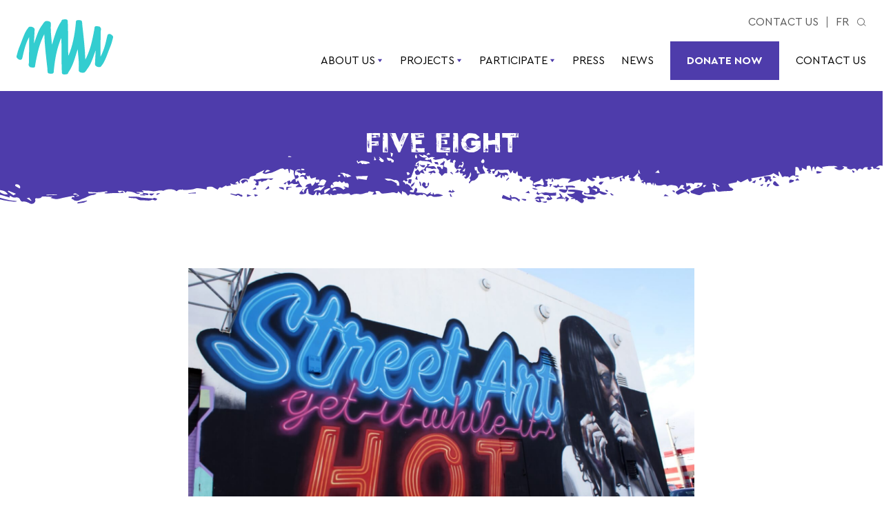

--- FILE ---
content_type: text/html; charset=UTF-8
request_url: https://mumtl.org/en/artists/five-eight/
body_size: 50192
content:
<!doctype html>
<html lang="en-US">
  <head>
    <meta charset="utf-8">
    <meta http-equiv="x-ua-compatible" content="ie=edge">
    <meta name="viewport" content="width=device-width, initial-scale=1, shrink-to-fit=no">
    <meta name='robots' content='index, follow, max-image-preview:large, max-snippet:-1, max-video-preview:-1' />
<link rel="alternate" hreflang="fr-fr" href="https://mumtl.org/artistes/five-eight/" />
<link rel="alternate" hreflang="en-us" href="https://mumtl.org/en/artists/five-eight/" />
<link rel="alternate" hreflang="x-default" href="https://mumtl.org/artistes/five-eight/" />

	<!-- This site is optimized with the Yoast SEO plugin v26.7 - https://yoast.com/wordpress/plugins/seo/ -->
	<title>MU &#187; FIVE EIGHT</title>
	<link rel="canonical" href="https://mumtl.org/en/artists/five-eight/" />
	<meta property="og:locale" content="en_US" />
	<meta property="og:type" content="article" />
	<meta property="og:title" content="MU &#187; FIVE EIGHT" />
	<meta property="og:description" content="Five Eight is a Montreal-based painter and muralist. He is recognized for his unique style of portraiture on both walls and canvas. He is a member of the En Masse collective and has worked in collaboration with Heavyweight Production House. Five Eight’s portfolio includes branding work for the Under Pressure festival as well as various &hellip; Continued" />
	<meta property="og:url" content="https://mumtl.org/en/artists/five-eight/" />
	<meta property="og:site_name" content="MU" />
	<meta property="article:modified_time" content="2014-08-15T22:34:28+00:00" />
	<meta property="og:image" content="https://mumtl.org/wp-content/uploads/2014/08/Five8-Omen514-neon-letters.jpg" />
	<meta property="og:image:width" content="1500" />
	<meta property="og:image:height" content="843" />
	<meta property="og:image:type" content="image/jpeg" />
	<meta name="twitter:card" content="summary_large_image" />
	<script type="application/ld+json" class="yoast-schema-graph">{"@context":"https://schema.org","@graph":[{"@type":"WebPage","@id":"https://mumtl.org/en/artists/five-eight/","url":"https://mumtl.org/en/artists/five-eight/","name":"MU &#187; FIVE EIGHT","isPartOf":{"@id":"https://mumtl.org/#website"},"primaryImageOfPage":{"@id":"https://mumtl.org/en/artists/five-eight/#primaryimage"},"image":{"@id":"https://mumtl.org/en/artists/five-eight/#primaryimage"},"thumbnailUrl":"https://mumtl.org/wp-content/uploads/2014/08/Five8-Omen514-neon-letters.jpg","datePublished":"2014-08-15T22:25:35+00:00","dateModified":"2014-08-15T22:34:28+00:00","breadcrumb":{"@id":"https://mumtl.org/en/artists/five-eight/#breadcrumb"},"inLanguage":"en-US","potentialAction":[{"@type":"ReadAction","target":["https://mumtl.org/en/artists/five-eight/"]}]},{"@type":"ImageObject","inLanguage":"en-US","@id":"https://mumtl.org/en/artists/five-eight/#primaryimage","url":"https://mumtl.org/wp-content/uploads/2014/08/Five8-Omen514-neon-letters.jpg","contentUrl":"https://mumtl.org/wp-content/uploads/2014/08/Five8-Omen514-neon-letters.jpg","width":1500,"height":843},{"@type":"BreadcrumbList","@id":"https://mumtl.org/en/artists/five-eight/#breadcrumb","itemListElement":[{"@type":"ListItem","position":1,"name":"Accueil","item":"https://mumtl.org/en/"},{"@type":"ListItem","position":2,"name":"Artistes","item":"https://mumtl.org/artistes/"},{"@type":"ListItem","position":3,"name":"FIVE EIGHT"}]},{"@type":"WebSite","@id":"https://mumtl.org/#website","url":"https://mumtl.org/","name":"MU","description":"Réalisation de murales à Montréal / Murals creation in Montreal","potentialAction":[{"@type":"SearchAction","target":{"@type":"EntryPoint","urlTemplate":"https://mumtl.org/?s={search_term_string}"},"query-input":{"@type":"PropertyValueSpecification","valueRequired":true,"valueName":"search_term_string"}}],"inLanguage":"en-US"}]}</script>
	<!-- / Yoast SEO plugin. -->


<link rel="alternate" title="oEmbed (JSON)" type="application/json+oembed" href="https://mumtl.org/en/wp-json/oembed/1.0/embed?url=https%3A%2F%2Fmumtl.org%2Fen%2Fartists%2Ffive-eight%2F" />
<link rel="alternate" title="oEmbed (XML)" type="text/xml+oembed" href="https://mumtl.org/en/wp-json/oembed/1.0/embed?url=https%3A%2F%2Fmumtl.org%2Fen%2Fartists%2Ffive-eight%2F&#038;format=xml" />
<style id='wp-img-auto-sizes-contain-inline-css'>
img:is([sizes=auto i],[sizes^="auto," i]){contain-intrinsic-size:3000px 1500px}
/*# sourceURL=wp-img-auto-sizes-contain-inline-css */
</style>
<link rel='stylesheet' id='formidable-css' href='https://mumtl.org/wp-content/plugins/formidable/css/formidableforms.css?ver=120049' media='all' />
<style id='wp-emoji-styles-inline-css'>

	img.wp-smiley, img.emoji {
		display: inline !important;
		border: none !important;
		box-shadow: none !important;
		height: 1em !important;
		width: 1em !important;
		margin: 0 0.07em !important;
		vertical-align: -0.1em !important;
		background: none !important;
		padding: 0 !important;
	}
/*# sourceURL=wp-emoji-styles-inline-css */
</style>
<link rel='stylesheet' id='wp-block-library-css' href='https://mumtl.org/wp-includes/css/dist/block-library/style.min.css?ver=6.9' media='all' />
<style id='global-styles-inline-css'>
:root{--wp--preset--aspect-ratio--square: 1;--wp--preset--aspect-ratio--4-3: 4/3;--wp--preset--aspect-ratio--3-4: 3/4;--wp--preset--aspect-ratio--3-2: 3/2;--wp--preset--aspect-ratio--2-3: 2/3;--wp--preset--aspect-ratio--16-9: 16/9;--wp--preset--aspect-ratio--9-16: 9/16;--wp--preset--color--black: #000000;--wp--preset--color--cyan-bluish-gray: #abb8c3;--wp--preset--color--white: #ffffff;--wp--preset--color--pale-pink: #f78da7;--wp--preset--color--vivid-red: #cf2e2e;--wp--preset--color--luminous-vivid-orange: #ff6900;--wp--preset--color--luminous-vivid-amber: #fcb900;--wp--preset--color--light-green-cyan: #7bdcb5;--wp--preset--color--vivid-green-cyan: #00d084;--wp--preset--color--pale-cyan-blue: #8ed1fc;--wp--preset--color--vivid-cyan-blue: #0693e3;--wp--preset--color--vivid-purple: #9b51e0;--wp--preset--color--dark: #575757;--wp--preset--color--light: #c4c4c4;--wp--preset--color--gray-100: #f4f4f4;--wp--preset--color--action: #36cbd9;--wp--preset--color--green-900: #00b797;--wp--preset--color--green-500: #25d9a0;--wp--preset--color--lightblue-900: #36cbd9;--wp--preset--color--lightblue-500: #0076ce;--wp--preset--color--blue-900: #1e4794;--wp--preset--color--blue-500: #0038a1;--wp--preset--color--purple-900: #4e3cab;--wp--preset--color--purple-500: #5729cc;--wp--preset--color--pink-900: #b60079;--wp--preset--color--pink-500: #da07ae;--wp--preset--color--red-900: #d9004c;--wp--preset--color--red-500: #f5313e;--wp--preset--color--orange-900: #fc6919;--wp--preset--color--orange-500: #ffbd52;--wp--preset--color--yellow-900: #ffc100;--wp--preset--gradient--vivid-cyan-blue-to-vivid-purple: linear-gradient(135deg,rgb(6,147,227) 0%,rgb(155,81,224) 100%);--wp--preset--gradient--light-green-cyan-to-vivid-green-cyan: linear-gradient(135deg,rgb(122,220,180) 0%,rgb(0,208,130) 100%);--wp--preset--gradient--luminous-vivid-amber-to-luminous-vivid-orange: linear-gradient(135deg,rgb(252,185,0) 0%,rgb(255,105,0) 100%);--wp--preset--gradient--luminous-vivid-orange-to-vivid-red: linear-gradient(135deg,rgb(255,105,0) 0%,rgb(207,46,46) 100%);--wp--preset--gradient--very-light-gray-to-cyan-bluish-gray: linear-gradient(135deg,rgb(238,238,238) 0%,rgb(169,184,195) 100%);--wp--preset--gradient--cool-to-warm-spectrum: linear-gradient(135deg,rgb(74,234,220) 0%,rgb(151,120,209) 20%,rgb(207,42,186) 40%,rgb(238,44,130) 60%,rgb(251,105,98) 80%,rgb(254,248,76) 100%);--wp--preset--gradient--blush-light-purple: linear-gradient(135deg,rgb(255,206,236) 0%,rgb(152,150,240) 100%);--wp--preset--gradient--blush-bordeaux: linear-gradient(135deg,rgb(254,205,165) 0%,rgb(254,45,45) 50%,rgb(107,0,62) 100%);--wp--preset--gradient--luminous-dusk: linear-gradient(135deg,rgb(255,203,112) 0%,rgb(199,81,192) 50%,rgb(65,88,208) 100%);--wp--preset--gradient--pale-ocean: linear-gradient(135deg,rgb(255,245,203) 0%,rgb(182,227,212) 50%,rgb(51,167,181) 100%);--wp--preset--gradient--electric-grass: linear-gradient(135deg,rgb(202,248,128) 0%,rgb(113,206,126) 100%);--wp--preset--gradient--midnight: linear-gradient(135deg,rgb(2,3,129) 0%,rgb(40,116,252) 100%);--wp--preset--font-size--small: 13px;--wp--preset--font-size--medium: 20px;--wp--preset--font-size--large: 36px;--wp--preset--font-size--x-large: 42px;--wp--preset--font-size--h-1: 42px;--wp--preset--font-size--h-2: 32px;--wp--preset--font-size--h-3: 24px;--wp--preset--font-size--h-4: 22px;--wp--preset--font-size--h-5: 18px;--wp--preset--font-size--base: 16px;--wp--preset--font-size--sm: 15px;--wp--preset--font-size--tiny: 14px;--wp--preset--font-size--xs: 12px;--wp--preset--spacing--20: 0.44rem;--wp--preset--spacing--30: 0.67rem;--wp--preset--spacing--40: 1rem;--wp--preset--spacing--50: 1.5rem;--wp--preset--spacing--60: 2.25rem;--wp--preset--spacing--70: 3.38rem;--wp--preset--spacing--80: 5.06rem;--wp--preset--shadow--natural: 6px 6px 9px rgba(0, 0, 0, 0.2);--wp--preset--shadow--deep: 12px 12px 50px rgba(0, 0, 0, 0.4);--wp--preset--shadow--sharp: 6px 6px 0px rgba(0, 0, 0, 0.2);--wp--preset--shadow--outlined: 6px 6px 0px -3px rgb(255, 255, 255), 6px 6px rgb(0, 0, 0);--wp--preset--shadow--crisp: 6px 6px 0px rgb(0, 0, 0);}:where(.is-layout-flex){gap: 0.5em;}:where(.is-layout-grid){gap: 0.5em;}body .is-layout-flex{display: flex;}.is-layout-flex{flex-wrap: wrap;align-items: center;}.is-layout-flex > :is(*, div){margin: 0;}body .is-layout-grid{display: grid;}.is-layout-grid > :is(*, div){margin: 0;}:where(.wp-block-columns.is-layout-flex){gap: 2em;}:where(.wp-block-columns.is-layout-grid){gap: 2em;}:where(.wp-block-post-template.is-layout-flex){gap: 1.25em;}:where(.wp-block-post-template.is-layout-grid){gap: 1.25em;}.has-black-color{color: var(--wp--preset--color--black) !important;}.has-cyan-bluish-gray-color{color: var(--wp--preset--color--cyan-bluish-gray) !important;}.has-white-color{color: var(--wp--preset--color--white) !important;}.has-pale-pink-color{color: var(--wp--preset--color--pale-pink) !important;}.has-vivid-red-color{color: var(--wp--preset--color--vivid-red) !important;}.has-luminous-vivid-orange-color{color: var(--wp--preset--color--luminous-vivid-orange) !important;}.has-luminous-vivid-amber-color{color: var(--wp--preset--color--luminous-vivid-amber) !important;}.has-light-green-cyan-color{color: var(--wp--preset--color--light-green-cyan) !important;}.has-vivid-green-cyan-color{color: var(--wp--preset--color--vivid-green-cyan) !important;}.has-pale-cyan-blue-color{color: var(--wp--preset--color--pale-cyan-blue) !important;}.has-vivid-cyan-blue-color{color: var(--wp--preset--color--vivid-cyan-blue) !important;}.has-vivid-purple-color{color: var(--wp--preset--color--vivid-purple) !important;}.has-black-background-color{background-color: var(--wp--preset--color--black) !important;}.has-cyan-bluish-gray-background-color{background-color: var(--wp--preset--color--cyan-bluish-gray) !important;}.has-white-background-color{background-color: var(--wp--preset--color--white) !important;}.has-pale-pink-background-color{background-color: var(--wp--preset--color--pale-pink) !important;}.has-vivid-red-background-color{background-color: var(--wp--preset--color--vivid-red) !important;}.has-luminous-vivid-orange-background-color{background-color: var(--wp--preset--color--luminous-vivid-orange) !important;}.has-luminous-vivid-amber-background-color{background-color: var(--wp--preset--color--luminous-vivid-amber) !important;}.has-light-green-cyan-background-color{background-color: var(--wp--preset--color--light-green-cyan) !important;}.has-vivid-green-cyan-background-color{background-color: var(--wp--preset--color--vivid-green-cyan) !important;}.has-pale-cyan-blue-background-color{background-color: var(--wp--preset--color--pale-cyan-blue) !important;}.has-vivid-cyan-blue-background-color{background-color: var(--wp--preset--color--vivid-cyan-blue) !important;}.has-vivid-purple-background-color{background-color: var(--wp--preset--color--vivid-purple) !important;}.has-black-border-color{border-color: var(--wp--preset--color--black) !important;}.has-cyan-bluish-gray-border-color{border-color: var(--wp--preset--color--cyan-bluish-gray) !important;}.has-white-border-color{border-color: var(--wp--preset--color--white) !important;}.has-pale-pink-border-color{border-color: var(--wp--preset--color--pale-pink) !important;}.has-vivid-red-border-color{border-color: var(--wp--preset--color--vivid-red) !important;}.has-luminous-vivid-orange-border-color{border-color: var(--wp--preset--color--luminous-vivid-orange) !important;}.has-luminous-vivid-amber-border-color{border-color: var(--wp--preset--color--luminous-vivid-amber) !important;}.has-light-green-cyan-border-color{border-color: var(--wp--preset--color--light-green-cyan) !important;}.has-vivid-green-cyan-border-color{border-color: var(--wp--preset--color--vivid-green-cyan) !important;}.has-pale-cyan-blue-border-color{border-color: var(--wp--preset--color--pale-cyan-blue) !important;}.has-vivid-cyan-blue-border-color{border-color: var(--wp--preset--color--vivid-cyan-blue) !important;}.has-vivid-purple-border-color{border-color: var(--wp--preset--color--vivid-purple) !important;}.has-vivid-cyan-blue-to-vivid-purple-gradient-background{background: var(--wp--preset--gradient--vivid-cyan-blue-to-vivid-purple) !important;}.has-light-green-cyan-to-vivid-green-cyan-gradient-background{background: var(--wp--preset--gradient--light-green-cyan-to-vivid-green-cyan) !important;}.has-luminous-vivid-amber-to-luminous-vivid-orange-gradient-background{background: var(--wp--preset--gradient--luminous-vivid-amber-to-luminous-vivid-orange) !important;}.has-luminous-vivid-orange-to-vivid-red-gradient-background{background: var(--wp--preset--gradient--luminous-vivid-orange-to-vivid-red) !important;}.has-very-light-gray-to-cyan-bluish-gray-gradient-background{background: var(--wp--preset--gradient--very-light-gray-to-cyan-bluish-gray) !important;}.has-cool-to-warm-spectrum-gradient-background{background: var(--wp--preset--gradient--cool-to-warm-spectrum) !important;}.has-blush-light-purple-gradient-background{background: var(--wp--preset--gradient--blush-light-purple) !important;}.has-blush-bordeaux-gradient-background{background: var(--wp--preset--gradient--blush-bordeaux) !important;}.has-luminous-dusk-gradient-background{background: var(--wp--preset--gradient--luminous-dusk) !important;}.has-pale-ocean-gradient-background{background: var(--wp--preset--gradient--pale-ocean) !important;}.has-electric-grass-gradient-background{background: var(--wp--preset--gradient--electric-grass) !important;}.has-midnight-gradient-background{background: var(--wp--preset--gradient--midnight) !important;}.has-small-font-size{font-size: var(--wp--preset--font-size--small) !important;}.has-medium-font-size{font-size: var(--wp--preset--font-size--medium) !important;}.has-large-font-size{font-size: var(--wp--preset--font-size--large) !important;}.has-x-large-font-size{font-size: var(--wp--preset--font-size--x-large) !important;}
/*# sourceURL=global-styles-inline-css */
</style>

<style id='classic-theme-styles-inline-css'>
/*! This file is auto-generated */
.wp-block-button__link{color:#fff;background-color:#32373c;border-radius:9999px;box-shadow:none;text-decoration:none;padding:calc(.667em + 2px) calc(1.333em + 2px);font-size:1.125em}.wp-block-file__button{background:#32373c;color:#fff;text-decoration:none}
/*# sourceURL=/wp-includes/css/classic-themes.min.css */
</style>
<link rel='stylesheet' id='wpml-legacy-vertical-list-0-css' href='https://mumtl.org/wp-content/plugins/sitepress-multilingual-cms/templates/language-switchers/legacy-list-vertical/style.min.css?ver=1' media='all' />
<style id='wpml-legacy-vertical-list-0-inline-css'>
.wpml-ls-statics-shortcode_actions, .wpml-ls-statics-shortcode_actions .wpml-ls-sub-menu, .wpml-ls-statics-shortcode_actions a {border-color:#cdcdcd;}.wpml-ls-statics-shortcode_actions a, .wpml-ls-statics-shortcode_actions .wpml-ls-sub-menu a, .wpml-ls-statics-shortcode_actions .wpml-ls-sub-menu a:link, .wpml-ls-statics-shortcode_actions li:not(.wpml-ls-current-language) .wpml-ls-link, .wpml-ls-statics-shortcode_actions li:not(.wpml-ls-current-language) .wpml-ls-link:link {color:#444444;background-color:#ffffff;}.wpml-ls-statics-shortcode_actions .wpml-ls-sub-menu a:hover,.wpml-ls-statics-shortcode_actions .wpml-ls-sub-menu a:focus, .wpml-ls-statics-shortcode_actions .wpml-ls-sub-menu a:link:hover, .wpml-ls-statics-shortcode_actions .wpml-ls-sub-menu a:link:focus {color:#000000;background-color:#eeeeee;}.wpml-ls-statics-shortcode_actions .wpml-ls-current-language > a {color:#444444;background-color:#ffffff;}.wpml-ls-statics-shortcode_actions .wpml-ls-current-language:hover>a, .wpml-ls-statics-shortcode_actions .wpml-ls-current-language>a:focus {color:#000000;background-color:#eeeeee;}
/*# sourceURL=wpml-legacy-vertical-list-0-inline-css */
</style>
<link rel='stylesheet' id='sage/app.css-css' href='https://mumtl.org/wp-content/themes/mu-2021/dist/styles/app.css?id=7cb6f9bb4584a97d88d6' media='all' />
<link rel="https://api.w.org/" href="https://mumtl.org/en/wp-json/" /><link rel="EditURI" type="application/rsd+xml" title="RSD" href="https://mumtl.org/xmlrpc.php?rsd" />
<meta name="generator" content="WordPress 6.9" />
<link rel='shortlink' href='https://mumtl.org/en/?p=6466' />
<meta name="generator" content="WPML ver:4.8.6 stt:1,4;" />
<script>document.documentElement.className += " js";</script>
<link rel="icon" href="https://mumtl.org/wp-content/uploads/2019/03/cropped-mumtl-icon-200x200.png" sizes="32x32" />
<link rel="icon" href="https://mumtl.org/wp-content/uploads/2019/03/cropped-mumtl-icon-200x200.png" sizes="192x192" />
<link rel="apple-touch-icon" href="https://mumtl.org/wp-content/uploads/2019/03/cropped-mumtl-icon-200x200.png" />
<meta name="msapplication-TileImage" content="https://mumtl.org/wp-content/uploads/2019/03/cropped-mumtl-icon.png" />
		<style id="wp-custom-css">
			.has-brush-bg::after { 
	background-size: cover;
	width: calc(100vw + 4px);
	margin: -2px;
}		</style>
		  </head>

  <body class="wp-singular artists-template-default single single-artists postid-6466 wp-embed-responsive wp-theme-mu-2021 page-purple five-eight">
        
    <div id="app">
      <header class="banner pt-5 pb-4">
  <div class="wrap flex justify-between items-center">
    <a class="font-bold inline-block brand-logo" href="https://mumtl.org/en/">
       <svg viewbox="0 0 140 80" xmlns="http://www.w3.org/2000/svg" fill="none" class="md:h-full">
  <title>MU</title>
  <path d="M139.672 24.2802C137.885 22.519 136.586 21.0636 134.455 21.3217C133.259 21.4646 132.203 21.3217 131.519 24.312C128.769 36.3845 127.068 44.1561 121.655 54.4932C121.655 54.4932 121.849 28.6942 122.061 17.1003C122.384 14.7335 123.377 13.2125 120.414 10.6133C117.886 10.1407 114.386 9.16383 113.247 11.1713C112.652 15.9367 112.185 18.1963 110.991 24.0241C108.448 36.4361 106.004 46.1417 99.7348 58.655C99.2604 42.4346 97.1254 24.2604 95.2723 7.38473C95.1168 5.97098 95.2023 4.34278 94.8835 3.41352C94.3623 1.90843 94.1718 1.60861 91.1365 1.16582C89.9336 1.05663 88.7216 1.11878 87.5354 1.35048C85.7854 2.29761 86.1296 3.67959 85.8748 6.37207C84.329 22.7076 81.2762 38.9102 75.2057 52.8769C74.6379 48.1929 74.9685 44.6148 74.7915 34.3155C74.6165 24.2107 74.7915 10.3056 74.0798 1.61655C73.0201 -0.514005 69.8137 0.00622561 68.3923 0.200815C66.1271 0.304066 65.3979 1.06654 65.1568 2.41675C65.0323 2.62921 64.9176 2.84762 64.7893 3.072C57.4432 13.5063 54.9193 26.1527 51.2793 36.8015C50.696 27.5327 49.3621 19.3599 49.6401 10.3651L49.7412 7.06306C50.0951 5.26212 49.3854 4.48178 48.5901 3.74115C46.3035 2.17252 43.2468 2.46043 41.6815 2.81387C40.5732 3.76299 38.4829 5.77838 37.8918 7.32119C31.0454 15.8454 29.1749 25.1678 25.2529 34.8695C25.4474 29.8499 26.1493 17.5351 26.1493 15.9884C26.3865 13.9293 25.7954 13.0278 25.0818 12.5135C22.696 10.2678 20.0457 10.7126 18.6865 10.7861C17.7551 11.3817 17.1193 11.8146 16.3532 13.1569C11.881 18.1904 8.13986 30.1735 5.18042 37.4388C1.97986 45.2919 2.26375 45.4309 0.428194 51.8583C-0.020973 53.4269 -0.221251 54.3026 0.321249 55.7203C2.10819 57.4776 3.40319 58.937 5.53625 58.6828C6.73403 58.5359 7.78791 58.6828 8.47236 55.6925C11.2218 43.618 12.9212 35.8464 18.3346 25.5113C18.3346 25.5113 18.1401 51.3103 17.9301 62.9042C17.6112 65.271 16.6137 66.792 19.5751 69.3912C22.1029 69.8638 25.6029 70.8407 26.7462 68.8332C27.3412 64.0678 27.806 61.8062 28.9999 55.9784C31.5432 43.5664 33.9874 33.8608 40.2562 21.3475C40.7287 37.5699 42.8657 54.3085 44.7187 71.1862C44.8743 72.5979 44.7887 75.6617 45.1076 76.6029C45.6249 78.102 45.8174 78.4038 48.8526 78.8446C50.0556 78.9551 51.2677 78.8929 52.4537 78.66C54.2037 77.7128 53.8596 76.3328 54.1123 73.6404C55.6543 57.2909 58.6993 41.0884 64.7776 27.1216C65.3473 31.8057 65.0148 36.9285 65.1918 47.2259C65.3687 57.3346 65.1918 69.693 65.9054 78.382C66.9632 80.5106 70.1676 79.9923 71.589 79.7997C73.8582 79.6965 74.5854 78.936 74.8265 77.5838C74.9529 77.3713 75.0657 77.1489 75.194 76.9265C82.5401 66.4962 85.0621 53.8459 88.706 43.1951C89.2893 52.4639 90.6232 60.6406 90.3432 69.6334L90.244 72.9335C89.8901 74.7384 90.6018 75.5148 91.3951 76.2574C93.6798 77.826 96.7346 77.5381 98.2998 77.1827C99.4101 76.2355 101.502 74.2202 102.092 72.6774C108.938 64.1551 110.808 54.8307 114.73 45.1291C114.536 50.1467 113.832 62.4634 113.832 64.0082C113.595 66.0693 114.186 66.9687 114.894 67.483C117.283 69.7287 119.936 69.2859 121.295 69.2105C122.228 68.6148 122.864 68.1839 123.628 66.8436C128.1 61.8082 131.843 49.823 134.801 42.5597C138.001 34.7066 137.718 34.5676 139.555 28.1383C140.014 26.5736 140.214 25.6999 139.672 24.2802Z" fill="currentColor"/>
</svg>
 
    </a>

    <div class="text-right">
      <div class="text-dark flex justify-end items-stretch pb-4 hidden md:flex">
                  <nav class="hidden md:block"><ul id="menu-header-links-en" class="nav-secondary flex uppercase"><li id="menu-item-16795" class="menu-item menu-item-type-post_type menu-item-object-page menu-item-16795"><a href="https://mumtl.org/en/contact-us-2/">Contact us</a></li>
</ul></nav>
                 <div class="uppercase pl-3">
                            <a href="https://mumtl.org/artistes/five-eight/" class="link">
                      fr
                  </a>
            </div>
 
        <div class="relative flex flex-col justify-center ml-3">
          <div class="">
            <a id="header-search-toggle" class="" data-toggle-class="#search-bar:active" data-target="#search-bar" href="#"> <svg aria-hidden="aria-hidden" data-prefix="fas" data-icon="play-circle" class="svg-inline--fa fa-play-circle fa-w-16 text-dark h-3" role="img" xmlns="http://www.w3.org/2000/svg" viewBox="0 0 13 12" fill="none">
  <circle cx="5.5" cy="5.5" r="5" stroke="currentColor"/>
  <line x1="9.35355" y1="8.64645" x2="12.3536" y2="11.6464" stroke="currentColor"/>
</svg>
 </a>
          </div>
          <div id="search-bar" class="absolute">
            <form id="header-search" class="flex h-full bg-white" method="get" action="https://mumtl.org/en/">
              <input type="text" class="search-field" name="s" placeholder="Search" value=""/>
              <span class="block cursor-pointer" data-toggle-class="#search-bar:active"> <svg class="icon text-dark h-5" fill="none" stroke="currentColor" viewBox="0 0 51 52" xmlns="http://www.w3.org/2000/svg">
  <line x1="12.1091" y1="38.0207" x2="37.5649" y2="12.5648" stroke="#currentColor" stroke-width="2"/>
  <line x1="13.5233" y1="12.5651" x2="38.9791" y2="38.021" stroke="#currentColor" stroke-width="2"/>
</svg>
 </span>
              <button type="submit">
                 <svg aria-hidden="aria-hidden" data-prefix="fas" data-icon="play-circle" class="svg-inline--fa fa-play-circle fa-w-16 text-dark h-3" role="img" xmlns="http://www.w3.org/2000/svg" viewBox="0 0 13 12" fill="none">
  <circle cx="5.5" cy="5.5" r="5" stroke="currentColor"/>
  <line x1="9.35355" y1="8.64645" x2="12.3536" y2="11.6464" stroke="currentColor"/>
</svg>
 
              </button>
            </form>
          </div>
        </div>
      </div>
      <div>
                  <nav class="hidden lg:block"><ul id="menu-mainmenu-en" class="nav-primary flex space-x-6"><li id="menu-item-16867" class="menu-item menu-item-type-post_type menu-item-object-page menu-item-has-children menu-item-16867"><a href="https://mumtl.org/en/about-us/vision/">About Us<span class="child-menu"><svg width="9" height="7" viewBox="0 0 9 7" fill="none" xmlns="http://www.w3.org/2000/svg">
<path d="M4.51257 6.02515L8.2667 0.754126H0.758448L4.51257 6.02515Z" fill="currentColor"/>
</svg></span></a>
<ul class="sub-menu">
	<li id="menu-item-16835" class="menu-item menu-item-type-post_type menu-item-object-page menu-item-16835"><a href="https://mumtl.org/en/about-us/vision/">Vision and Know-how</a></li>
	<li id="menu-item-16830" class="menu-item menu-item-type-post_type menu-item-object-page menu-item-16830"><a href="https://mumtl.org/en/about-us/awards/">Awards</a></li>
	<li id="menu-item-16834" class="menu-item menu-item-type-post_type menu-item-object-page menu-item-16834"><a href="https://mumtl.org/en/about-us/team/">MU Team</a></li>
	<li id="menu-item-16831" class="menu-item menu-item-type-post_type menu-item-object-page menu-item-16831"><a href="https://mumtl.org/en/about-us/board-of-directors/">Board of directors</a></li>
	<li id="menu-item-16833" class="menu-item menu-item-type-post_type menu-item-object-page menu-item-16833"><a href="https://mumtl.org/en/about-us/publications/">Publications</a></li>
	<li id="menu-item-16836" class="menu-item menu-item-type-post_type menu-item-object-page menu-item-16836"><a href="https://mumtl.org/en/contact-us-2/">Contact us</a></li>
</ul>
</li>
<li id="menu-item-16819" class="menu-item menu-item-type-post_type_archive menu-item-object-projects menu-item-has-children menu-item-16819"><a href="https://mumtl.org/en/projects/">Projects<span class="child-menu"><svg width="9" height="7" viewBox="0 0 9 7" fill="none" xmlns="http://www.w3.org/2000/svg">
<path d="M4.51257 6.02515L8.2667 0.754126H0.758448L4.51257 6.02515Z" fill="currentColor"/>
</svg></span></a>
<ul class="sub-menu">
	<li id="menu-item-16787" class="menu-item menu-item-type-taxonomy menu-item-object-project_category menu-item-16787"><a href="https://mumtl.org/en/project_category/murals/">Murals</a></li>
	<li id="menu-item-16788" class="menu-item menu-item-type-taxonomy menu-item-object-project_category menu-item-16788"><a href="https://mumtl.org/en/project_category/youth/">Youth</a></li>
	<li id="menu-item-26682" class="menu-item menu-item-type-taxonomy menu-item-object-project_category menu-item-26682"><a href="https://mumtl.org/en/project_category/montreal-cultural-builders/">Cultural Builders</a></li>
	<li id="menu-item-16821" class="menu-item menu-item-type-post_type_archive menu-item-object-artists menu-item-16821"><a href="https://mumtl.org/en/artists/">Artists</a></li>
</ul>
</li>
<li id="menu-item-3205" class="menu-item menu-item-type-post_type menu-item-object-page menu-item-has-children menu-item-3205"><a href="https://mumtl.org/en/participate/artists/">Participate<span class="child-menu"><svg width="9" height="7" viewBox="0 0 9 7" fill="none" xmlns="http://www.w3.org/2000/svg">
<path d="M4.51257 6.02515L8.2667 0.754126H0.758448L4.51257 6.02515Z" fill="currentColor"/>
</svg></span></a>
<ul class="sub-menu">
	<li id="menu-item-2521" class="menu-item menu-item-type-post_type menu-item-object-page menu-item-2521"><a href="https://mumtl.org/en/donate-to-mu/">Donors</a></li>
	<li id="menu-item-2377" class="menu-item menu-item-type-post_type menu-item-object-page menu-item-2377"><a href="https://mumtl.org/en/participate/property-owners/">Property owners</a></li>
	<li id="menu-item-2376" class="menu-item menu-item-type-post_type menu-item-object-page menu-item-2376"><a href="https://mumtl.org/en/participate/artists/">Artists + Mediators</a></li>
	<li id="menu-item-2381" class="menu-item menu-item-type-post_type menu-item-object-page menu-item-2381"><a href="https://mumtl.org/en/participate/schools-youth-organizations/">Schools + Youth Organizations</a></li>
	<li id="menu-item-2380" class="menu-item menu-item-type-post_type menu-item-object-page menu-item-2380"><a href="https://mumtl.org/en/participate/volunteers/">Volunteers</a></li>
</ul>
</li>
<li id="menu-item-17005" class="menu-item menu-item-type-post_type menu-item-object-page menu-item-17005"><a href="https://mumtl.org/en/press/pressroom/">Press</a></li>
<li id="menu-item-16822" class="menu-item menu-item-type-post_type menu-item-object-page current_page_parent menu-item-16822"><a href="https://mumtl.org/en/blog/">News</a></li>
<li id="menu-item-16792" class="cta menu-item menu-item-type-post_type menu-item-object-page menu-item-16792"><a href="https://mumtl.org/en/donate-to-mu/">Donate Now</a></li>
<li id="menu-item-16987" class="menu-item menu-item-type-post_type menu-item-object-page menu-item-16987"><a href="https://mumtl.org/en/contact-us-2/">Contact us</a></li>
</ul></nav>
                          <slide-over class="lg:hidden">
            <template v-slot:button>
               <svg class="icon text-primary w-9" fill="none" stroke="currentColor" viewBox="0 0 36 22" xmlns="http://www.w3.org/2000/svg">
  <line y1="1" x2="36" y2="1" stroke="currentColor" stroke-width="2"/>
  <line y1="11" x2="36" y2="11" stroke="currentColor" stroke-width="2"/>
  <line y1="21" x2="36" y2="21" stroke="currentColor" stroke-width="2"/>
</svg>
 
            </template>
            <div id="search-bar-mobile" class="flex justify-center">
              <form class="flex h-full bg-white relative w-fit" method="get" action="https://mumtl.org/en/">
                <input type="text" class="search-field" name="s" placeholder="Search" value=""/>
                <button type="submit" class="absolute right-0 w-10 h-full flex items-center justify-center">
                   <svg aria-hidden="aria-hidden" data-prefix="fas" data-icon="play-circle" class="svg-inline--fa fa-play-circle fa-w-16 text-dark h-3" role="img" xmlns="http://www.w3.org/2000/svg" viewBox="0 0 13 12" fill="none">
  <circle cx="5.5" cy="5.5" r="5" stroke="currentColor"/>
  <line x1="9.35355" y1="8.64645" x2="12.3536" y2="11.6464" stroke="currentColor"/>
</svg>
 
                </button>
              </form>
            </div>

            <nav class="menu-mobile-menu-english-container"><ul id="nav-mobile" class="menu"><li id="menu-item-16980" class="menu-item menu-item-type-post_type menu-item-object-page menu-item-has-children menu-item-16980"><a href="https://mumtl.org/en/about-us/vision/">About Us<span class="child-menu"><svg width="9" height="7" viewBox="0 0 9 7" fill="none" xmlns="http://www.w3.org/2000/svg">
<path d="M4.51257 6.02515L8.2667 0.754126H0.758448L4.51257 6.02515Z" fill="currentColor"/>
</svg></span></a>
<ul class="sub-menu">
	<li id="menu-item-16985" class="menu-item menu-item-type-post_type menu-item-object-page menu-item-16985"><a href="https://mumtl.org/en/about-us/history/">History</a></li>
	<li id="menu-item-16986" class="menu-item menu-item-type-post_type menu-item-object-page menu-item-16986"><a href="https://mumtl.org/en/about-us/publications/">Publications</a></li>
</ul>
</li>
<li id="menu-item-16988" class="menu-item menu-item-type-post_type_archive menu-item-object-projects menu-item-has-children menu-item-16988"><a href="https://mumtl.org/en/projects/">Projects<span class="child-menu"><svg width="9" height="7" viewBox="0 0 9 7" fill="none" xmlns="http://www.w3.org/2000/svg">
<path d="M4.51257 6.02515L8.2667 0.754126H0.758448L4.51257 6.02515Z" fill="currentColor"/>
</svg></span></a>
<ul class="sub-menu">
	<li id="menu-item-16989" class="menu-item menu-item-type-post_type_archive menu-item-object-projects menu-item-16989"><a href="https://mumtl.org/en/projects/">Projects</a></li>
	<li id="menu-item-16990" class="menu-item menu-item-type-taxonomy menu-item-object-category menu-item-16990"><a href="https://mumtl.org/en/category/murals/">Murals</a></li>
	<li id="menu-item-16991" class="menu-item menu-item-type-taxonomy menu-item-object-category menu-item-16991"><a href="https://mumtl.org/en/category/youth/">Youth</a></li>
</ul>
</li>
<li id="menu-item-16992" class="menu-item menu-item-type-post_type_archive menu-item-object-artists menu-item-16992"><a href="https://mumtl.org/en/artists/">Artists</a></li>
<li id="menu-item-16994" class="menu-item menu-item-type-post_type menu-item-object-page menu-item-has-children menu-item-16994"><a href="https://mumtl.org/en/participate/">Participate<span class="child-menu"><svg width="9" height="7" viewBox="0 0 9 7" fill="none" xmlns="http://www.w3.org/2000/svg">
<path d="M4.51257 6.02515L8.2667 0.754126H0.758448L4.51257 6.02515Z" fill="currentColor"/>
</svg></span></a>
<ul class="sub-menu">
	<li id="menu-item-16993" class="menu-item menu-item-type-post_type menu-item-object-page menu-item-16993"><a href="https://mumtl.org/en/participate/">Participate</a></li>
	<li id="menu-item-16996" class="menu-item menu-item-type-post_type menu-item-object-page menu-item-16996"><a href="https://mumtl.org/en/participate/property-owners/">Property owners</a></li>
	<li id="menu-item-16997" class="menu-item menu-item-type-post_type menu-item-object-page menu-item-16997"><a href="https://mumtl.org/en/participate/sponsors/">Sponsors</a></li>
	<li id="menu-item-16998" class="menu-item menu-item-type-post_type menu-item-object-page menu-item-16998"><a href="https://mumtl.org/en/donate-to-mu/">MAKE A DONATION</a></li>
	<li id="menu-item-16999" class="menu-item menu-item-type-post_type menu-item-object-page menu-item-16999"><a href="https://mumtl.org/en/participate/schools-youth-organizations/">Schools + Youth Organizations</a></li>
	<li id="menu-item-17000" class="menu-item menu-item-type-post_type menu-item-object-page menu-item-17000"><a href="https://mumtl.org/en/participate/volunteers/">Volunteers</a></li>
	<li id="menu-item-17001" class="menu-item menu-item-type-post_type menu-item-object-page menu-item-17001"><a href="https://mumtl.org/en/?page_id=7168">Benefit Evening</a></li>
</ul>
</li>
<li class="menu-item menu-item-type-post_type menu-item-object-page menu-item-16987"><a href="https://mumtl.org/en/contact-us-2/">Contact us</a></li>
<li id="menu-item-17002" class="menu-item menu-item-type-post_type menu-item-object-page menu-item-17002"><a href="https://mumtl.org/en/press/pressroom/">Pressroom</a></li>
<li id="menu-item-17003" class="menu-item menu-item-type-post_type menu-item-object-page current_page_parent menu-item-17003"><a href="https://mumtl.org/en/blog/">Blog</a></li>
<li id="menu-item-17004" class="cta menu-item menu-item-type-post_type menu-item-object-page menu-item-17004"><a href="https://mumtl.org/en/donate-to-mu/">DONATE NOW</a></li>
</ul></nav>
            <template v-slot:close-button>
               <svg class="icon text-primary w-12 mr-2.5 mb-2" fill="none" stroke="currentColor" viewBox="0 0 51 52" xmlns="http://www.w3.org/2000/svg">
  <line x1="12.1091" y1="38.0207" x2="37.5649" y2="12.5648" stroke="#currentColor" stroke-width="2"/>
  <line x1="13.5233" y1="12.5651" x2="38.9791" y2="38.021" stroke="#currentColor" stroke-width="2"/>
</svg>
 
            </template>
                         <div class="pb-8">
                            <a href="https://mumtl.org/artistes/five-eight/" class="link">
                      French
                  </a>
            </div>
 
          </slide-over>
              </div>
    </div>
  </div>
</header>

<div class="wrap">
  <main class="">
           <div class="page-header alignfull bg-primary text-center pt-12 pb-20 md:pb-28 mb-10 has-brush-bg bottom-brush brush-alt-1">
    <h1 class="h1 text-white uppercase ">FIVE EIGHT</h1>
  </div>
<div class="w-md page-content">
  <img width="1500" height="843" src="https://mumtl.org/wp-content/uploads/2014/08/Five8-Omen514-neon-letters.jpg" class="object-contain wp-post-image" alt="" decoding="async" fetchpriority="high" srcset="https://mumtl.org/wp-content/uploads/2014/08/Five8-Omen514-neon-letters.jpg 1500w, https://mumtl.org/wp-content/uploads/2014/08/Five8-Omen514-neon-letters-640x360.jpg 640w, https://mumtl.org/wp-content/uploads/2014/08/Five8-Omen514-neon-letters-960x540.jpg 960w, https://mumtl.org/wp-content/uploads/2014/08/Five8-Omen514-neon-letters-200x112.jpg 200w, https://mumtl.org/wp-content/uploads/2014/08/Five8-Omen514-neon-letters-106x60.jpg 106w" sizes="(max-width: 1500px) 100vw, 1500px" />
  <p><a href="http://five8art.com/" target="_blank">Five Eight</a> is a Montreal-based painter and muralist. He is recognized for his unique style of portraiture on both walls and canvas. He is a member of the <a title="EN MASSE" href="https://mumtl.org/en/artists/en-masse/" target="_blank">En Masse</a> collective and has worked in collaboration with Heavyweight Production House. Five Eight’s portfolio includes branding work for the Under Pressure festival as well as various projects headed by the city council of the Southwest Burough of Montreal. Currently, Five Eight is building a portrait series on canvas, and is experimenting with neon signage.</p>
<p>Photo credits : Five Eight</p>
</div>
 <div class="bg-primary py-12 md:py-20 alignfull has-brush-bg brush-alt-1 md:pt-52">
  <div class="wrap md:grid grid-cols-2">
    <div class="text-white">
      <h3 class="h3 uppercase">Don&#039;t miss our latest news!</h3>
      Subscribe to our newsletter
    </div>
    <div>

              <div id="mc_embed_signup" class="mc4wp-form">
          <form action="https://mumtl.us2.list-manage.com/subscribe/post?u=a96925349c7497e9e27495abf&amp;id=5004a08376" method="post" id="mc-embedded-subscribe-form" name="mc-embedded-subscribe-form" class="validate" target="_blank" novalidate>
            <div class="mc4wp-form-fields">
              <input type="email" value="" name="EMAIL" class="email flex-grow pl-5" id="mce-EMAIL" placeholder="Email" required="">
              <input type="hidden" value="Subscribe" name="subscribe" id="mc-embedded-subscribe" class="button">
              <div class="cta">
                <button type="submit" id="mc-embedded-subscribe" class="cta text-primary bg-white uppercase">
                  <span class="hidden md:inline">Subscribe</span>
                   <svg aria-hidden="aria-hidden" role="img" xmlns="http://www.w3.org/2000/svg" viewBox="0 0 14 14" fill="none" class="md:hidden w-4 text-primary">
  <path d="M7.17197 13.4271C7.25871 13.4055 7.64904 13.2753 7.64904 13.1886L7.60567 13.1886C8.75497 12.4947 9.44889 11.302 10.4247 10.4129L10.4464 10.4129L10.4464 10.3045C10.5115 10.2828 10.7066 10.0009 10.7717 10.0877C10.7717 9.97923 11.0102 9.82744 10.9668 9.7407C11.0536 9.7407 11.1403 9.67565 11.1837 9.58891L11.162 9.58891L11.0536 9.67565L11.0319 9.67565C11.0753 9.61059 11.1186 9.52385 11.2054 9.50217L11.162 9.56722L11.2054 9.58891C11.2921 9.58891 11.3138 9.32869 11.3572 9.26363L11.4222 9.307L11.4222 9.32869L11.3355 9.4588L11.3572 9.48048C11.4222 9.43711 11.4439 9.32869 11.4656 9.24195L11.509 9.32869L11.5306 9.307L11.5306 9.24195L11.509 9.24195L11.4873 9.13352L11.5306 9.00341C11.5306 9.06847 11.574 9.11184 11.5957 9.15521L11.6824 9.04678L11.7041 9.04678C11.6824 9.09015 11.6391 9.13352 11.5957 9.15521L11.5523 9.17689L11.509 9.13352L11.5523 9.19858C11.6174 9.15521 11.6824 9.13352 11.7475 9.13352L11.7475 8.96004L11.7909 8.96004C11.7909 8.93836 11.8126 8.91667 11.8342 8.89499L11.8776 8.96004C12.1161 8.61308 12.5065 8.41792 12.7233 8.04928C12.9835 7.96254 13.1787 7.74569 13.4389 7.65895C13.3956 7.22525 13.4389 6.76986 13.4389 6.33617C13.3088 6.31448 13.3522 6.16269 13.3088 6.07595C13.2871 6.07595 13.2654 6.09763 13.2438 6.09763C13.1787 6.09763 13.2004 5.96752 13.092 6.05426C12.7233 5.59888 12.2896 5.25192 11.921 4.79653L11.8776 4.88327C11.8776 4.75316 11.7692 4.68811 11.7909 4.57968C11.6608 4.57968 11.5957 4.51463 11.5523 4.4062L11.5306 4.47126C11.509 4.4062 11.3789 4.36284 11.4439 4.2761L11.3572 4.29778L11.3355 4.2761L11.3789 4.23273L11.2704 4.23273L11.162 4.03756L11.162 4.08093C10.9885 3.99419 10.9018 3.79903 10.7934 3.64723L10.7934 3.6906L10.75 3.77734C10.6849 3.6906 10.5765 3.60386 10.5765 3.47375L10.5331 3.51712C10.4898 3.43038 10.4247 3.36533 10.3597 3.30027L10.2946 3.34364C10.2079 3.34364 10.1428 3.21353 10.0994 3.14848L10.0778 3.14848L10.1211 3.19185L10.0344 3.21353C9.99102 3.08342 9.83922 2.95331 9.68743 3.01837C9.51395 2.8232 9.21036 2.75815 9.21036 2.45456C9.2971 2.47624 9.34047 2.58467 9.42721 2.62804C9.40552 2.56298 9.2971 2.51961 9.36215 2.43287L9.31878 2.45456L9.31878 2.36782L9.27541 2.3895L9.16699 2.32445L9.16699 2.23771L9.12362 2.30277C9.10193 2.23771 9.05856 2.17265 9.01519 2.1076L8.99351 2.15097L8.90677 2.12928L8.84172 1.97749L8.77666 2.02086L8.73329 1.99918C8.77666 2.04254 8.84171 2.06423 8.8634 2.12928L8.84172 2.12928C8.64655 2.12928 8.5815 1.78233 8.40802 1.78233L8.45139 1.84738L8.36465 1.76064L8.34296 1.78233L8.38633 1.86906L8.36465 1.86906C8.27791 1.86906 8.23454 1.76064 8.19117 1.69559L8.23454 1.65222C8.23454 1.54379 8.06106 1.52211 8.10443 1.392L8.03937 1.41368L8.03937 1.392L7.996 1.34863L7.90926 1.43537L8.01769 1.47874C7.996 1.54379 8.01769 1.63053 8.01769 1.69559C7.97432 1.60885 7.84421 1.76064 7.84421 1.63053L7.86589 1.65222L7.95263 1.54379C7.75747 1.47874 7.75747 1.19683 7.5623 1.13178C7.58399 1.19683 7.60567 1.2402 7.64904 1.28357L7.58399 1.2402L7.60567 1.37031C7.49725 1.37031 7.45388 1.26189 7.45388 1.17515C7.45388 1.15346 7.49725 1.06672 7.49725 1.04504L7.49725 1.11009L7.5623 1.02335C7.7141 1.11009 7.75747 1.30526 7.93095 1.34863C7.69241 1.06672 7.43219 0.784819 7.06355 0.676393L6.99849 0.763133L7.04186 0.784819L6.93344 0.806503C7.04186 0.828188 7.08523 0.958297 7.17197 1.02335C7.04186 1.00167 6.95512 0.914928 6.8467 0.849873L6.78165 0.936612L6.73828 0.893243C6.62985 1.02335 6.45637 1.13178 6.28289 1.11009L6.32626 1.21852L6.17447 1.21852L6.19615 1.30526C6.02267 1.41368 5.84919 1.52211 5.6974 1.65222L5.74077 1.86906L5.78414 1.84738L5.91425 1.93412L5.84919 2.02086L5.76245 1.89075C5.6974 1.99918 5.39381 2.12928 5.43718 2.28108L5.39381 2.25939L5.32875 2.30276C5.48055 2.45456 5.63234 2.62804 5.76245 2.80152C5.52392 2.73646 5.37212 2.5413 5.17696 2.43287C5.19864 2.47624 5.22033 2.58467 5.22033 2.62804C5.15527 2.60635 5.13359 2.51961 5.06853 2.51961L5.06853 2.64972C5.15527 2.64972 5.19864 2.71478 5.2637 2.77983L5.2637 2.73646L5.35044 2.62804L5.28538 2.51961L5.30707 2.51961C5.35044 2.60635 5.48055 2.67141 5.48055 2.77983L5.50223 2.71478L5.58897 2.8232L5.61066 2.80152L5.58897 2.73646C5.65403 2.8232 5.67571 2.93163 5.6974 3.04005L5.76245 2.95331L5.74077 3.04005C5.74077 3.14848 5.87088 3.21353 5.91425 3.32196L5.82751 3.2569L5.80582 3.27859C5.87088 3.38701 6.10941 3.49544 6.06604 3.64723C6.10941 3.66892 6.15278 3.73397 6.19615 3.6906L6.19615 3.71229L6.26121 3.79903L6.26121 3.82071C6.06604 3.82071 6.00099 3.60386 5.84919 3.53881L5.84919 3.56049L5.80582 3.49544L5.78414 3.53881L5.89256 3.62555L5.87088 3.60386L5.93593 3.64723L5.91425 3.64723C6.413 4.31946 7.08523 4.79653 7.60567 5.44708C5.93593 5.46877 4.24451 5.4254 2.57477 5.57719C2.46634 5.53382 2.35792 5.51214 2.24949 5.51214C1.90253 5.51214 1.57726 5.62056 1.2303 5.64224L1.29535 5.7073L1.40378 5.64224L1.57726 5.66393C1.33872 5.7073 1.12187 5.75067 0.926709 5.88078L0.883339 5.83741C0.839969 5.88078 0.774915 5.90246 0.731545 5.90246L0.731545 5.92415C0.731545 6.05426 0.926709 6.01089 0.926709 6.11931C0.861654 6.11931 0.774915 6.18437 0.70986 6.16268C0.66649 6.24942 0.66649 6.33616 0.66649 6.4229C0.66649 6.5747 0.688175 6.74818 0.75323 6.89997C0.731545 6.96503 0.70986 7.03008 0.70986 7.09514C0.70986 7.26862 0.753229 7.42041 0.753229 7.59389L0.644805 7.63726C0.688175 7.70231 0.688175 7.83242 0.753229 7.87579L0.70986 7.89748L0.796599 7.96253L0.818284 8.04927C0.688175 8.07096 0.753229 8.33118 0.753229 8.41792L0.731544 8.50466C0.839969 8.61308 0.948394 8.61308 1.0785 8.5914L1.05682 8.67814C1.12187 8.65645 1.46883 8.72151 1.46883 8.65645C1.53389 8.69982 1.59894 8.72151 1.664 8.72151C1.79411 8.72151 1.92422 8.65645 2.05433 8.67814C2.05433 8.61308 2.11938 8.61308 2.14107 8.54803C2.14107 8.65645 2.22781 8.61308 2.31455 8.5914L2.33623 8.67814L2.68319 8.67814L2.63982 8.5914L2.68319 8.5914L2.74824 8.67814C2.8133 8.56971 2.98678 8.5914 3.0952 8.5914L3.247 8.54803C3.5289 8.61308 3.89755 8.52634 4.17945 8.50466L4.17945 8.5914L4.15777 8.63477L4.09271 8.56971L4.04934 8.67814L4.09271 8.67814C4.15777 8.63477 4.33124 8.67814 4.35293 8.5914L4.28788 8.5914L4.26619 8.56971L4.33125 8.50466L4.3963 8.54803L4.50472 8.48297L4.54809 8.52634C4.61315 8.52634 4.65652 8.48297 4.72157 8.46129L4.72157 8.50466L4.74326 8.50466L4.74326 8.46129L4.85168 8.54803C5.02516 8.48297 5.19864 8.48297 5.39381 8.48297L5.32875 8.52634L5.35044 8.56971C5.35044 8.48297 5.50223 8.50466 5.5456 8.50466L5.50223 8.46129L5.58897 8.41792C5.58897 8.50466 5.6974 8.52634 5.76245 8.52634C6.00099 8.52634 6.34794 8.39623 6.56479 8.50466C6.6949 8.4396 6.8467 8.41792 6.99849 8.41792C7.08523 8.41792 7.17197 8.4396 7.23703 8.48297L7.2804 8.48297C7.34545 8.48297 7.38882 8.39623 7.45388 8.39623L7.51893 8.46129L7.60567 8.39623L7.67073 8.46129C7.64904 8.39623 7.88758 8.41792 7.93095 8.41792L8.01769 8.37455L8.03937 8.41792C8.03937 8.48297 7.97432 8.56971 7.90926 8.50466C7.21534 9.65396 5.9793 10.3479 5.22033 11.4321C5.50223 11.8225 5.91425 12.1044 6.17447 12.5164C6.47805 12.5164 6.43468 12.6248 6.56479 12.8416L6.60816 12.82L6.6949 12.8633L6.67322 12.9284L6.73827 12.9067C6.73827 13.0368 6.80333 13.0585 6.91175 13.0802L6.86838 13.1452L6.97681 13.1019C6.97681 13.2103 7.06355 13.2537 7.02018 13.3404L7.10692 13.3187L7.17197 13.4271ZM1.33872 8.09264L1.38209 8.07096L1.33872 8.07096C1.29535 8.07096 1.27367 8.02759 1.31704 7.98422L1.2303 8.07096L1.33872 8.09264ZM1.49052 8.09264L1.49052 8.07096L1.59894 8.04927C1.55557 7.98422 1.49052 8.0059 1.42546 8.0059C1.44715 8.02759 1.44715 8.07096 1.42546 8.09264L1.49052 8.09264ZM2.40129 8.65645C2.44465 8.61308 2.53139 8.61308 2.59645 8.5914L2.48802 8.65645L2.40129 8.65645ZM1.55557 7.46378L1.5122 7.42041L1.46883 7.44209L1.46883 7.42041L1.59894 7.31199L1.664 7.33367L1.664 7.35536C1.664 7.35536 1.5122 7.42041 1.57726 7.42041L1.55557 7.46378ZM2.05433 7.61558L2.16275 7.5722L2.11938 7.5722L2.07601 7.50715L2.01096 7.5722L1.92422 7.55052L2.01096 7.46378L1.98927 7.4421L1.88085 7.46378L1.88085 7.59389L2.05433 7.61558ZM2.29286 7.78905L2.42297 7.78905L2.42297 7.74568L2.55308 7.70231L2.55308 7.59389L2.50971 7.59389L2.40129 7.63726L2.46634 7.63726L2.48802 7.65895L2.40129 7.68063L2.3796 7.724L2.31455 7.70231L2.31455 7.68063L2.27118 7.59389L2.22781 7.70231L2.18444 7.59389L2.14107 7.65895L2.18444 7.70231L2.14107 7.74568L2.22781 7.724L2.29286 7.78905ZM1.81579 7.11682C1.77242 7.07345 1.75074 6.92166 1.68568 6.89997C1.70737 6.89997 1.72905 6.87829 1.75074 6.87829L1.79411 6.87829L1.79411 7.07345L1.83748 6.96503L1.88085 6.96503L1.81579 7.11682ZM1.96759 7.13851L1.90253 7.07345L2.01096 6.96503C1.98927 6.92166 1.96759 6.87829 1.92422 6.83492L2.07601 6.83492L2.05433 6.89997L2.0977 6.96503L2.07601 6.96503L2.05433 7.03008L2.0977 7.07345L1.96759 7.13851ZM0.7966 5.83741L0.883339 5.83741L0.818285 5.77235L0.774915 5.79404L0.7966 5.83741ZM2.72656 7.724L2.83498 7.724L2.83498 7.70231L2.76993 7.59389L2.72656 7.63726L2.76993 7.65895L2.72656 7.724ZM3.74575 8.67814L3.81081 8.63477L3.76744 8.61308L3.83249 8.5914L3.81081 8.56971C3.76744 8.61308 3.70238 8.61308 3.65901 8.65645L3.74575 8.67814ZM2.85667 7.61558L2.96509 7.55052C2.90004 7.55052 2.83498 7.57221 2.76993 7.59389L2.85667 7.61558ZM0.731545 5.72898C0.83997 5.68561 1.16524 5.75067 1.20861 5.62056C1.0785 5.66393 0.7966 5.59887 0.731545 5.72898ZM3.00846 7.724C3.05183 7.724 3.0952 7.68063 3.0952 7.63726L3.0952 7.59389C2.98678 7.59389 2.94341 7.70231 2.83498 7.724C2.92172 7.724 2.92172 7.70231 3.00846 7.74569L3.00846 7.724ZM2.8133 7.31199C2.83498 7.2903 2.85667 7.20356 2.90004 7.24693L2.87835 7.13851L2.8133 7.20356L2.76993 7.13851L2.76993 7.20356L2.8133 7.31199ZM3.0952 7.55052L3.20363 7.48547L3.13857 7.46378L3.0952 7.55052ZM3.00846 7.46378L3.03015 7.46378C3.0952 7.46378 3.13857 7.39873 3.13857 7.33367L3.05183 7.33367L3.00846 7.46378ZM3.18194 7.724C3.247 7.724 3.29037 7.70231 3.35542 7.724L3.35542 7.70231L3.46385 7.70231L3.50722 7.65895L3.46385 7.63726L3.46385 7.59389L3.39879 7.63726L3.33374 7.55052L3.26868 7.55052C3.247 7.61558 3.22531 7.68063 3.18194 7.724ZM3.18194 7.2903L3.33374 7.2903L3.39879 7.20356L3.35542 7.16019L3.33374 7.18188L3.26868 7.13851L3.16026 7.24693L3.18194 7.2903ZM1.64231 8.30949C1.57726 8.24444 1.5122 8.24444 1.42546 8.22275L1.49052 8.26612L1.31704 8.28781C1.29535 8.20107 1.18693 8.17938 1.12187 8.17938L1.29535 8.1577C1.27367 8.09264 1.10019 8.13601 1.05682 8.13601L1.10019 8.02759L1.01345 7.96253L1.14356 7.91916L1.14356 8.0059L1.16524 8.0059L1.2303 7.91916L1.38209 7.91916L1.38209 7.94085L1.40378 7.96253L1.42546 7.87579L1.53389 7.91916C1.62063 7.91916 1.72905 7.87579 1.81579 7.89748L1.75074 7.81074L1.75074 7.83242L1.68568 7.87579L1.57726 7.81074C1.68568 7.724 1.83748 7.78905 1.96759 7.74568L1.96759 7.78905L2.01096 7.87579L2.01096 7.78905L2.07601 7.78905L2.01096 7.65895L1.9459 7.70231L1.88085 7.63726C1.83748 7.68063 1.77242 7.74568 1.70737 7.74568L1.664 7.724C1.664 7.63726 1.77242 7.68063 1.81579 7.63726C1.72905 7.63726 1.70737 7.55052 1.70737 7.48547C1.70737 7.2903 2.03264 7.35536 1.90253 7.24693L1.92422 7.22525C1.9459 7.31199 1.98927 7.37704 2.0977 7.33367L2.01096 7.39873L2.05433 7.4421C2.11938 7.4421 2.22781 7.26862 2.16275 7.31199L2.20612 7.24693L2.29286 7.39873L2.29286 7.26862L2.33623 7.16019C2.3796 7.22525 2.55308 7.2903 2.55308 7.37704L2.55308 7.22525L2.63982 7.11682L2.61813 7.07345L2.53139 7.11682L2.50971 7.11682L2.57476 7.07345C2.50971 7.05177 2.53139 6.96503 2.48803 6.92166C2.44466 6.98671 2.48803 7.05177 2.48803 7.11682L2.40129 7.09514L2.29286 7.11682C2.24949 7.05177 2.27118 6.96503 2.24949 6.89997L2.31455 7.0084L2.33623 7.0084L2.3796 7.05177L2.44466 6.92166L2.40129 6.87829L2.46634 6.83492L2.59645 6.87829L2.57476 6.96503L2.63982 7.0084L2.72656 6.98671L2.72656 6.96503L2.6615 6.8566L2.68319 6.83492C2.74824 6.83492 2.83498 6.89997 2.90004 6.87829C2.85667 6.89997 2.79161 6.92166 2.74824 6.96503C2.76993 7.05177 2.92172 7.0084 2.98678 7.0084L3.07352 7.07345L3.0952 7.0084C3.05183 6.96503 2.98678 6.96503 2.92172 6.96503C3.03015 6.83492 3.26868 6.83492 3.42048 6.83492L3.76744 6.83492L3.76744 6.8566L3.65901 6.89997L3.65901 6.98671L3.76744 6.92166L3.83249 6.81323L3.91923 6.92166L4.00597 6.89997L3.89755 6.83492L3.98429 6.79155L4.07103 6.83492L4.04934 6.94334L4.09271 6.98671C4.13608 6.94334 4.17945 6.92166 4.24451 6.89997L4.22282 6.81323L4.15777 6.8566L4.09271 6.83492C4.1144 6.76986 4.17945 6.76986 4.22282 6.81323L4.24451 6.76986L4.26619 6.87829L4.35293 6.87829L4.35293 6.79155L4.41799 6.74818L4.41799 6.79155L4.48304 6.83492L4.48304 6.74818L4.59146 6.81323L4.52641 6.87829L4.59146 6.96503C4.63483 6.83492 4.89505 6.96503 4.89505 6.72649C4.93842 6.79155 4.93842 6.89997 5.02516 6.92166L5.1119 6.87829L5.17696 6.98671C5.22033 6.98671 5.22033 6.94334 5.22033 6.89997L5.2637 6.81323L5.1119 6.79155L5.22033 6.72649C5.28538 6.72649 5.32875 6.76986 5.39381 6.79155C5.32875 6.79155 5.2637 6.83492 5.24201 6.89997L5.30707 6.87829C5.37212 6.92166 5.45886 6.8566 5.52392 6.83492L5.50223 6.72649L5.5456 6.72649L5.58897 6.81323L5.65403 6.81323C5.65403 6.68312 5.82751 6.74818 5.84919 6.63975L5.87088 6.72649L5.93593 6.74818L5.84919 6.83492L5.82751 6.79155L5.78414 6.83492C5.95762 7.0084 6.06604 7.07345 6.00099 7.33367L6.08773 7.31199L6.02267 7.46378L6.1311 7.4421L6.19615 7.50715L6.19615 7.55052C6.10941 7.55052 6.08773 7.48547 6.00099 7.50715C6.00099 7.42041 5.91425 7.46378 5.93593 7.39873L5.89256 7.48547L5.89256 7.46378L5.80582 7.39873C5.76245 7.48547 5.80582 7.59389 5.80582 7.70231L5.65403 7.724L5.61066 7.70231L5.76245 7.65895L5.71908 7.59389C5.65403 7.59389 5.58897 7.59389 5.52392 7.63726L5.58897 7.63726L5.56729 7.74569L5.41549 7.70231L5.41549 7.74569L5.24201 7.724L5.30707 7.724L5.30707 7.65895L5.32875 7.724L5.58897 7.46378L5.45886 7.48547L5.32875 7.42041L5.24201 7.55052L5.06853 7.55052L5.04685 7.52884L5.06853 7.42041L5.15527 7.46378L5.06853 7.2903L4.93842 7.31199L5.02516 7.33367L4.91674 7.37704L4.98179 7.50715L4.91674 7.59389L4.91674 7.61558C4.91674 7.63726 4.93842 7.63726 4.96011 7.63726C5.00348 7.63726 5.02516 7.65895 5.00348 7.70231L5.09022 7.63726L5.09022 7.65895L5.15527 7.70231L5.1119 7.74569C5.06853 7.724 5.00348 7.70232 4.93842 7.724L4.96011 7.68063L4.85168 7.59389C4.85168 7.65895 4.93842 7.724 4.91674 7.78906L5.02516 7.76737L5.06853 7.81074L5.06853 7.83242C5.00348 7.83242 4.80831 7.83242 4.85168 7.724L4.80831 7.78906L4.78663 7.68063L4.72157 7.63726C4.78663 7.61558 4.78663 7.52884 4.85168 7.50715C4.85168 7.42041 4.6782 7.42041 4.76494 7.31199C4.69989 7.2903 4.65652 7.22525 4.6782 7.16019L4.63483 7.22525C4.63483 7.2903 4.72157 7.31199 4.72157 7.39873C4.65652 7.33367 4.56978 7.31199 4.52641 7.22525L4.50472 7.26862C4.50472 7.33367 4.59146 7.39873 4.65652 7.39873L4.63483 7.48547L4.56978 7.48547L4.50472 7.42041L4.48304 7.46378C4.48304 7.57221 4.6782 7.63726 4.74326 7.70231L4.65652 7.81074L4.6782 7.724L4.65652 7.724L4.63483 7.81074C4.56978 7.78905 4.50472 7.76737 4.43967 7.76737C4.3963 7.76737 4.35293 7.78906 4.30956 7.78906L4.33125 7.83242L4.30956 7.83242L4.26619 7.74569L4.24451 7.78906L4.24451 7.89748L4.33125 7.89748L4.24451 7.98422L4.22282 7.8758C4.15777 7.8758 4.20114 7.98422 4.09271 7.98422L4.09271 7.89748L4.00597 7.87579L4.09271 7.78905L4.02766 7.724L3.94092 7.74569L3.98429 7.81074C3.9626 7.85411 3.91923 7.91916 3.91923 7.96253C3.85418 7.87579 3.72407 7.98422 3.6807 7.91916L3.72407 7.98422L3.70238 8.02759L3.65901 7.91916L3.63733 7.91916L3.50722 7.98422L3.61564 7.98422L3.63733 8.02759L3.63733 8.07096L3.48553 8.02759L3.35542 8.09264L3.33374 8.07096L3.48553 8.0059L3.48553 7.91916C3.39879 8.0059 3.26868 7.96253 3.16026 7.96253C3.0952 7.96253 3.13857 8.04927 3.16026 8.07096L3.13857 8.11433L3.07352 7.96253C2.92172 8.0059 2.74824 8.07096 2.63982 8.17938C2.57476 8.17938 2.61813 8.11433 2.63982 8.09264L2.63982 8.07096L2.59645 8.13601L2.57476 8.07096L2.55308 8.1577L2.48802 8.17938L2.42297 8.07096L2.33623 8.13601L2.24949 8.09264L2.27118 8.1577L2.22781 8.28781C2.18444 8.17938 2.18444 8.26612 2.11938 8.26612L2.07601 8.24444L2.14107 8.22275L2.0977 8.1577C2.05433 8.22275 1.90253 8.17938 1.90253 8.28781L1.83748 8.22275L1.72905 8.28781L1.70737 8.22275L1.64231 8.30949ZM3.63733 7.37704L3.74575 7.33367L3.65901 7.2903L3.63733 7.2903L3.63733 7.37704ZM4.07103 7.68063C4.20114 7.68063 4.35293 7.68063 4.43967 7.57221C4.37462 7.59389 4.28788 7.63726 4.22282 7.63726C4.20114 7.63726 4.1144 7.59389 4.09271 7.59389L4.1144 7.59389L4.17945 7.55052C4.09271 7.46378 3.91923 7.48547 3.85418 7.37704L3.94092 7.33367L3.87586 7.31199L3.85418 7.24693L3.81081 7.24693L3.81081 7.2903C3.81081 7.37704 3.91923 7.42041 3.89755 7.50715L3.9626 7.50715L4.07103 7.55052C3.9626 7.55052 3.98429 7.63726 3.89755 7.65895C3.9626 7.68063 4.00597 7.68063 4.07103 7.68063ZM4.22282 7.37704C4.24451 7.31199 4.33125 7.26862 4.33125 7.20356L4.26619 7.13851L4.22282 7.16019C4.24451 7.22525 4.20114 7.26862 4.20114 7.33367L4.22282 7.37704ZM4.54809 7.07345L4.59146 7.0084L4.54809 6.98671L4.43967 7.05177L4.54809 7.07345ZM7.17197 9.7407C7.19366 9.67565 7.25871 9.63228 7.2804 9.56722L7.32377 9.58891C7.32377 9.71901 7.19366 9.67565 7.25871 9.7407L7.17197 9.7407ZM4.91674 7.31199L4.93842 7.18188L4.91674 7.07345L4.83 7.16019L4.83 7.20356C4.83 7.24693 4.85168 7.26862 4.85168 7.31199L4.91674 7.31199ZM5.00348 7.20356L5.09022 7.11682L5.15527 7.13851L5.15527 7.11682L5.09022 7.07345L5.02516 7.07345L5.00348 7.16019L4.98179 7.16019L4.98179 7.18188L5.00348 7.20356ZM5.30707 7.39873L5.32875 7.2903L5.2637 7.24693L5.22033 7.2903L5.30707 7.39873ZM5.84919 7.59389L5.82751 7.55052L5.93593 7.50715L5.89256 7.55052L5.93593 7.57221L5.84919 7.59389ZM5.43718 7.39873L5.43718 7.22525L5.5456 7.31199L5.58897 7.24693L5.6974 7.2903L5.67571 7.37704L5.74077 7.2903L5.74077 7.37704L5.78414 7.39873L5.80582 7.39873L5.80582 7.22525L5.91425 7.20356L5.89256 7.05177C5.78414 7.16019 5.52392 6.96503 5.52392 7.20356L5.50223 7.16019L5.43718 7.16019L5.50223 7.09514L5.43718 7.05177L5.32875 7.11682C5.32875 7.18188 5.35044 7.22525 5.32875 7.2903L5.35044 7.2903L5.43718 7.39873ZM5.82751 7.37704L5.84919 7.37704L5.87088 7.35536L5.84919 7.22525C5.84919 7.26862 5.82751 7.2903 5.82751 7.33367L5.82751 7.37704ZM5.67571 7.20356L5.65403 7.13851L5.67571 7.11682L5.80582 7.13851L5.67571 7.20356ZM7.60567 9.4588L7.5623 9.39374L7.5623 9.35037L7.58399 9.41543C7.62736 9.32869 7.69241 9.28532 7.75747 9.22026L7.60567 9.17689L7.60567 9.11184C7.60567 9.04678 7.62736 9.00341 7.67073 8.96004L7.7141 8.98173L7.69241 9.04678L7.64904 9.04678L7.64904 9.06847L7.77915 9.15521L7.73578 9.09015C7.80084 9.09015 7.90926 9.06847 7.90926 8.98173C7.93095 9.04678 7.97432 9.09015 8.03937 9.06847L8.03937 9.15521L7.93095 9.06847L7.90926 9.22026L7.84421 9.09015L7.77915 9.35037L7.7141 9.307L7.69241 9.41543L7.64904 9.37206L7.60567 9.4588ZM7.34545 8.13602C7.41051 8.07096 7.49725 8.09264 7.5623 8.07096L7.5623 8.09264L7.49725 8.13602L7.34545 8.13602ZM6.43468 7.59389C6.47806 7.55052 6.47805 7.48547 6.47805 7.42041C6.413 7.37704 6.21784 7.42041 6.21784 7.31199C6.21784 7.2903 6.23952 7.26862 6.23952 7.24693L6.32626 7.24693C6.26121 7.20356 6.21784 7.11682 6.17447 7.05177L6.15278 7.07345C6.1311 7.05177 6.08773 6.98671 6.06604 7.05177L6.00099 6.92166L6.08773 6.96503L6.08773 6.89997L6.00099 6.89997L6.00099 6.83492L6.02267 6.81323L6.10941 6.87829L6.10941 6.8566L6.15278 6.81323L6.08773 6.68312L6.10941 6.5747C6.17447 6.59638 6.1311 6.68312 6.10941 6.72649C6.17447 6.72649 6.1311 6.61807 6.23952 6.61807L6.21784 6.70481L6.23952 6.74818L6.26121 6.68312L6.28289 6.74818L6.43469 6.70481L6.32626 6.70481L6.34795 6.61807C6.45637 6.72649 6.60816 6.68312 6.73827 6.74818C6.6949 6.79155 6.60816 6.76986 6.56479 6.74818C6.58648 6.83492 6.71659 6.76986 6.67322 6.89997C6.71659 6.8566 6.78164 6.83492 6.8467 6.83492L6.89007 6.92166L6.91175 6.87829L6.95512 6.98671L6.93344 7.05177L6.75996 6.98671C6.65153 7.05177 6.62985 7.20356 6.52143 7.24693L6.56479 7.24693L6.58648 7.33367L6.67322 7.31199L6.62985 7.26862L6.67322 7.20356L6.91175 7.20356C6.89007 7.22525 6.71659 7.31199 6.73827 7.22525L6.67322 7.39873L6.65153 7.33367L6.58648 7.46378L6.62985 7.4421L6.58648 7.52884L6.67322 7.55052L6.43468 7.59389ZM6.39131 6.92166L6.413 6.89997C6.34795 6.89997 6.413 6.79155 6.34795 6.79155L6.28289 6.89997L6.39131 6.92166ZM6.86838 7.46378C6.86838 7.35536 6.75996 7.42041 6.75996 7.35536L6.75996 7.33367C6.86838 7.37704 6.97681 7.37704 7.08523 7.37704C7.06355 7.4421 6.93344 7.4421 6.86838 7.46378ZM6.43469 7.07345C6.52143 7.05177 6.52143 6.92166 6.58648 6.87829L6.54311 6.87829L6.47805 6.79155L6.413 6.83492C6.45637 6.92166 6.45637 6.98671 6.43469 7.07345ZM7.02018 7.31199L6.97681 7.2903L6.86838 7.2903L6.99849 7.24693L7.02018 7.31199ZM8.19117 8.72151C8.21285 8.56971 8.36464 8.48297 8.49475 8.41792C8.36464 8.48297 8.29959 8.63477 8.19117 8.72151ZM6.73827 6.50964L6.56479 6.48796L6.54311 6.46627L6.6949 6.46627L6.60816 6.4229L6.65153 6.37953C6.71659 6.37953 6.73827 6.46627 6.80333 6.44459L6.73827 6.50964ZM7.2804 7.50715C7.25871 7.48547 7.19366 7.37704 7.25871 7.37704L7.19366 7.31199L7.10692 7.37704C7.15029 7.2903 7.06355 7.13851 7.17197 7.07345L7.15029 7.07345L7.06355 7.03008L6.99849 7.07345C6.99849 7.05177 6.97681 7.03008 6.97681 7.0084C6.97681 6.87829 7.15029 6.83492 7.23703 6.83492L7.34545 6.92166L7.36714 6.83492L7.34545 6.74818L7.25871 6.79155L7.19366 6.76986L7.08523 6.81323C7.10692 6.74818 7.15029 6.70481 7.15029 6.63975L7.17197 6.59638L7.19366 6.72649C7.25871 6.72649 7.21534 6.61807 7.19366 6.59638L7.19366 6.5747C7.25871 6.59638 7.2804 6.68312 7.32377 6.72649L7.32377 6.63975L7.38882 6.66144L7.41051 6.61807L7.41051 6.70481C7.47556 6.74818 7.43219 6.87829 7.5623 6.83492C7.51893 6.89997 7.5623 6.98671 7.5623 7.05177L7.51893 7.07345C7.58399 7.11682 7.5623 7.4421 7.67073 7.37704L7.7141 7.42041L7.64904 7.48547C7.60567 7.42041 7.47556 7.31199 7.5623 7.22525C7.49725 7.22525 7.43219 7.26862 7.36714 7.24693L7.43219 7.39873L7.32377 7.42041L7.34545 7.31199C7.25871 7.35536 7.2804 7.42041 7.2804 7.50715ZM7.32377 7.22525L7.32377 7.20356C7.32377 7.13851 7.45388 7.18188 7.47556 7.18188L7.51893 7.16019L7.45388 7.07345L7.34545 7.13851L7.43219 7.05177L7.32377 6.98671L7.32377 7.03008C7.32377 7.09514 7.2804 7.16019 7.2804 7.22525L7.32377 7.22525ZM7.60567 6.96503L7.58399 6.89997L7.60567 6.87829L7.69241 6.89997L7.67073 6.96503L7.60567 6.96503ZM7.30208 6.55301L7.23703 6.48796L7.17197 6.53133L7.15029 6.40122C7.19366 6.46627 7.32377 6.4229 7.32377 6.53133L7.30208 6.55301ZM7.69241 7.35536L7.64904 7.33367L7.64904 7.31199L7.7141 7.31199L7.73578 7.2903L7.73578 7.20356L7.58399 7.16019L7.67073 7.05177L7.69241 7.11682L7.82252 7.05177C7.75747 7.05177 7.7141 6.89997 7.7141 6.8566L7.75747 6.79155C7.73578 6.72649 7.64904 6.68312 7.58399 6.66144C7.64904 6.59638 7.73578 6.53133 7.82252 6.53133L7.84421 6.63975L7.80084 6.66144L7.80084 6.5747C7.80084 6.55301 7.77915 6.55301 7.75747 6.55301L7.73578 6.70481L7.84421 6.72649L7.93095 6.70481L7.86589 6.66144L7.93095 6.61807L8.01769 6.63975L7.95263 6.70481L7.996 6.72649C8.10443 6.72649 8.21285 6.68312 8.32128 6.68312L8.27791 6.74818C8.19117 6.72649 8.12611 6.72649 8.03937 6.72649L8.03937 6.79155L8.10443 6.83492L8.23454 6.79155L8.36464 6.83492L8.23454 6.89997L8.29959 6.94334L8.19117 7.0084L8.1478 6.96503L8.08274 7.05177C8.08274 6.89997 7.90926 6.94334 7.82252 6.92166C7.88758 7.0084 7.88758 7.11682 7.93095 7.20356L7.84421 7.18188L7.84421 7.31199L7.69241 7.35536ZM7.90926 6.89997L7.95263 6.83492L7.86589 6.81323L8.01769 6.83492L7.88758 6.74818L7.77915 6.79155L7.75747 6.83492L7.90926 6.89997ZM8.23454 7.20356L8.23454 7.18188C8.23454 7.16019 8.27791 7.13851 8.27791 7.11682L8.34296 7.13851L8.34296 7.20356L8.23454 7.20356ZM8.51644 7.2903C8.47307 7.22525 8.4297 7.20356 8.36464 7.22525L8.49475 7.13851C8.49475 7.18188 8.49476 7.24693 8.51644 7.2903ZM8.4297 7.0084L8.4297 6.98671L8.34296 6.96503L8.40802 6.92166C8.4297 6.83492 8.51644 6.79155 8.60318 6.79155L8.60318 6.83492C8.60318 6.87829 8.5815 6.92166 8.5815 6.96503L8.47307 6.89997L8.49475 6.98671L8.4297 7.0084ZM8.03937 6.48796C7.996 6.48796 7.97432 6.46627 7.93095 6.46627C7.996 6.40122 8.10443 6.37953 8.19117 6.40122L8.16948 6.37953L8.25622 6.37953C8.23454 6.46627 8.10443 6.48796 8.03937 6.48796ZM7.86589 6.20605L7.73578 6.16268L7.95263 6.11931L7.97432 6.141L7.93095 6.141L7.86589 6.20605ZM8.4297 6.72649L8.53812 6.70481L8.45138 6.66144L8.51644 6.61807L8.5815 6.68312L8.5815 6.72649L8.4297 6.72649ZM8.27791 6.40122C8.27791 6.33616 8.40802 6.40122 8.40802 6.31448L8.45138 6.37953C8.40802 6.40122 8.34296 6.4229 8.27791 6.4229L8.27791 6.40122ZM8.62487 6.40122C8.55981 6.40122 8.40801 6.24942 8.34296 6.31448L8.40802 6.24942L8.34296 6.20605C8.32127 6.20605 8.32128 6.22774 8.32128 6.24942L8.03937 6.29279L8.08274 6.22774L8.03937 6.24942L8.01769 6.22774L8.10443 6.20605L8.03937 6.09763L8.03937 6.07595C8.1478 6.07595 8.10443 6.22774 8.19117 6.22774C8.23454 6.18437 8.29959 6.16268 8.34296 6.16268L8.32128 6.09763C8.32128 6.07595 8.34296 6.07595 8.36465 6.07595L8.34296 6.11932L8.4297 6.24942L8.45139 6.18437L8.53812 6.20605L8.51644 6.24942L8.5815 6.22774L8.62487 6.24942L8.5815 6.33616L8.62487 6.37953L8.62487 6.40122ZM5.67571 3.38701L5.67571 3.36533C5.67571 3.30027 5.58897 3.30027 5.61066 3.23522L5.5456 3.30027L5.58897 3.27859L5.67571 3.38701ZM5.80582 3.49544L5.82751 3.47375L5.74077 3.4087L5.80582 3.49544ZM5.58897 3.12679L5.48055 3.12679L5.48055 3.19185C5.41549 3.10511 5.32875 3.10511 5.32875 2.975L5.2637 2.975C5.19864 2.8232 5.1119 2.71478 4.98179 2.60635C5.1119 2.84489 5.30707 3.06174 5.50223 3.23522L5.58897 3.12679ZM5.39381 2.975C5.43718 2.93163 5.37212 2.75815 5.48055 2.86657C5.45886 2.80152 5.39381 2.77983 5.32875 2.77983L5.39381 2.975ZM6.02267 3.45207L5.93593 3.38701L5.93593 3.34364L6.00099 3.27859L6.02267 3.32196L6.02267 3.45207ZM11.5957 8.96004L11.574 8.93836C11.5957 8.8733 11.6391 8.80825 11.6824 8.76488L11.6824 8.80825C11.6824 8.8733 11.6174 8.89499 11.6174 8.96004L11.5957 8.96004ZM6.02267 3.21353C5.93593 3.21353 5.84919 3.17016 5.80582 3.10511L5.91425 3.06174C5.95762 3.12679 6.00099 3.17016 6.06604 3.21353L6.02267 3.21353ZM5.56729 2.62804C5.52392 2.56298 5.48055 2.49793 5.41549 2.45456L5.39381 2.51961L5.35044 2.49793L5.39381 2.56298C5.45886 2.58467 5.52392 2.58467 5.56729 2.62804ZM11.7475 8.80825C11.6824 8.78656 11.7258 8.67814 11.6608 8.65645L11.7041 8.61308L11.7475 8.76488L11.7475 8.80825ZM11.8559 8.76488C11.7692 8.74319 11.7692 8.63477 11.7692 8.56971L11.8776 8.65645L11.8559 8.56971L11.8993 8.65645L11.8559 8.76488ZM12.0511 8.46129C12.1595 8.41792 12.1812 8.46129 12.1378 8.3095L12.2679 8.3095C12.2896 8.22276 12.2896 8.1577 12.2896 8.07096L12.333 8.17939C12.3547 8.13602 12.398 8.04928 12.3764 8.00591L12.2896 7.98422L12.398 7.91917L12.4197 7.91917L12.4414 8.00591C12.4414 8.1577 12.3113 8.24444 12.2679 8.37455L12.2462 8.3095C12.1812 8.37455 12.1595 8.46129 12.1161 8.54803L12.0511 8.46129ZM12.6149 7.70232L12.6799 7.59389L12.7016 7.74569L12.7667 7.70232C12.7233 7.76737 12.7016 7.83243 12.6799 7.91917L12.6149 7.70232ZM7.36714 1.02335L7.38882 0.979982L7.32377 0.871557L7.32377 0.849873C7.36714 0.893243 7.45388 0.936613 7.45388 1.02335L7.36714 1.02335ZM8.64655 2.15097C8.53813 2.15097 8.47307 1.99918 8.36465 1.97749C8.36465 1.91244 8.45139 1.93412 8.45139 1.86906C8.53813 1.9558 8.53813 2.12928 8.66824 2.15097L8.64655 2.15097Z" fill="currentColor"/>
</svg>
 
                </button>
                
                
              </div>
            </div>
          </form>
        </div>
          </div>

  </div>

</div>
 
    </main>

  </div>

<footer class="pt-14">
  <div class="wrap flex flex-col items-center md:items-start md:grid grid-cols-4">
    <div class="flex flex-col">
      <a class="font-bold text-brand inline-block pb-4 color-primary" href="https://mumtl.org/en/">
         <svg
  viewbox="0 0 116 95" xmlns="http://www.w3.org/2000/svg" class="text-primary text-brand w-full">
  <title>MU</title>
  <g clip-path="url(#clip0_208:14)">
    <path d="M16.1689 81.6667V94.7645H12.8404V89.3664L10.1881 92.4844H9.12215L6.48937 89.3861V94.7645H3.16089V81.6667H4.22491L9.6639 88.352L15.1048 81.6667H16.1689Z" fill="black"/>
    <path d="M29.9486 89.3077C29.9486 92.7573 27.5302 94.9981 24.2972 94.9981C21.0642 94.9981 18.6458 92.7573 18.6458 89.3077V81.9004H21.9762V89.553C21.9762 91.0344 22.9506 91.9076 24.2991 91.9076C25.6477 91.9076 26.622 91.0305 26.622 89.553V81.9004H29.9486V89.3077Z" fill="black"/>
    <path d="M44.6597 81.6865V94.7646H43.1514V85.5266L39.0668 91.1208H38.5231L34.4209 85.5069V94.7646H32.9106V81.6865H33.4524L38.7764 89.1331L44.1375 81.6865H44.6597Z" fill="black"/>
    <path d="M57.2993 83.2661H52.788V94.7646H51.2777V83.2661H46.7877V81.9004H57.2993V83.2661Z" fill="black"/>
    <path d="M60.9378 93.4008H66.9965V94.7646H59.4275V81.9023H60.9378V93.4008Z" fill="black"/>
    <path d="M71.6793 93.7521C71.6793 93.9951 71.6078 94.2326 71.4737 94.4346C71.3397 94.6366 71.1492 94.794 70.9263 94.887C70.7033 94.9799 70.4581 95.0043 70.2214 94.9569C69.9848 94.9095 69.7674 94.7925 69.5968 94.6207C69.4262 94.4489 69.31 94.23 69.2629 93.9918C69.2159 93.7535 69.24 93.5065 69.3324 93.2821C69.4247 93.0576 69.5811 92.8658 69.7817 92.7308C69.9823 92.5959 70.2181 92.5238 70.4594 92.5238C70.6203 92.5214 70.78 92.5516 70.929 92.6125C71.0781 92.6733 71.2135 92.7637 71.3273 92.8783C71.4411 92.9928 71.5308 93.1292 71.5913 93.2793C71.6518 93.4294 71.6817 93.5902 71.6793 93.7521Z" fill="black"/>
    <path d="M74.8538 88.3128C74.8538 91.315 76.9974 93.5754 79.9205 93.5754C82.8047 93.5754 84.9737 91.315 84.9737 88.3128C84.9737 85.3499 82.8047 83.0894 79.9205 83.0894C76.9974 83.0894 74.8538 85.3302 74.8538 88.3128ZM86.5463 88.3324C86.5513 89.6524 86.1674 90.9442 85.443 92.0444C84.7186 93.1446 83.6863 94.0036 82.4769 94.5129C81.2674 95.0222 79.9351 95.1587 78.6485 94.9053C77.362 94.6519 76.179 94.0199 75.2493 93.0892C74.3196 92.1586 73.6849 90.9712 73.4257 89.6773C73.1664 88.3833 73.2942 87.0411 73.7928 85.8203C74.2915 84.5995 75.1386 83.5551 76.2269 82.8193C77.3153 82.0834 78.596 81.6892 79.9069 81.6864C80.7782 81.6768 81.6427 81.8418 82.45 82.1719C83.2573 82.502 83.9913 82.9905 84.6092 83.6091C85.2271 84.2276 85.7166 84.9638 86.0492 85.7747C86.3818 86.5856 86.5508 87.4551 86.5463 88.3324Z" fill="black"/>
    <path d="M90.7499 88.0009H93.6731C95.3568 88.0009 96.2474 87.0198 96.2474 85.6462C96.2474 84.2727 95.3568 83.268 93.6731 83.268H90.7499V88.0009ZM97.4478 94.7646L93.4782 89.3666H90.7499V94.7646H89.2396V81.9004H93.7218C96.2376 81.9004 97.8142 83.4603 97.8142 85.6286C97.8142 87.3632 96.8067 88.7092 95.1424 89.1958L99.2075 94.7705L97.4478 94.7646Z" fill="black"/>
    <path d="M111.991 84.3178L110.849 85.2145C110.399 84.5501 109.791 84.0083 109.082 83.6375C108.373 83.2667 107.583 83.0784 106.784 83.0895C103.822 83.0895 101.718 85.3499 101.718 88.3128C101.718 91.315 103.861 93.6108 106.866 93.6108C107.712 93.6267 108.548 93.4236 109.293 93.0209C110.039 92.6182 110.669 92.0295 111.124 91.3111V89.5765H106.771V88.203H112.636V91.6348C112.043 92.663 111.189 93.5138 110.162 94.1C109.135 94.6862 107.971 94.9866 106.79 94.9706C103.054 94.9706 100.151 92.0665 100.151 88.3246C100.151 84.5827 103.074 81.6786 106.79 81.6786C107.804 81.6638 108.807 81.8961 109.712 82.3556C110.618 82.8151 111.4 83.4883 111.991 84.3178Z" fill="black"/>
    <path d="M114.39 31.6345C114.764 31.8935 114.585 32.7569 114.595 33.1297C114.527 32.5097 114.195 32.1486 114.39 31.6345Z" fill="currentColor"/>
    <path d="M69.6351 38.7378C69.6936 38.9634 69.526 38.9517 69.5318 39.1204C69.3253 39.0655 69.4812 38.7437 69.6351 38.7378Z" fill="currentColor"/>
    <path d="M71.1318 42.5112C71.2623 42.5112 71.1493 42.6937 71.1318 42.733C70.9681 42.7722 70.9759 42.6407 70.8745 42.6191C70.8492 42.4641 71.1552 42.6623 71.1318 42.5112Z" fill="currentColor"/>
    <path d="M108.86 47.4441C108.986 47.5952 108.698 47.6403 108.755 47.8876C108.649 47.8051 108.682 47.4068 108.86 47.4441Z" fill="currentColor"/>
    <path d="M35.8318 61.6994C35.75 61.8112 35.6915 61.8956 35.8318 61.976C35.9 62.1585 35.672 62.0192 35.7324 62.2017C35.5824 62.1919 35.7753 61.8093 35.6311 61.8093C35.6447 61.7151 35.7188 61.6837 35.826 61.6974" fill="currentColor"/>
    <path d="M64.9335 55.1005C64.9724 55.2418 64.9841 55.4145 65.0835 55.493C65.0751 55.4146 65.0952 55.3358 65.14 55.2712C65.0972 55.2595 65.0367 55.2712 65.0328 55.2163C65.0289 55.1614 65.1283 55.0907 65.0328 55.0495C65.0328 55.0927 64.9939 55.1123 64.9335 55.1064V55.1005ZM60.0732 53.9978C59.9368 53.8879 60.1668 53.7427 60.0206 53.6053C59.9797 53.6465 59.9232 54.1096 60.0732 53.9978ZM60.1765 53.1089C60.1414 53.1089 60.1181 53.0991 60.1239 53.052C60.1228 52.9921 60.1413 52.9335 60.1765 52.8852C59.9602 53.0952 60.0616 52.6399 59.9817 52.7773C59.9018 52.9146 60.0245 53.0265 59.9271 53.1697C60.0752 53.0304 60.0908 53.1697 60.1843 53.1167L60.1765 53.1089ZM66.13 52.4496C66.13 52.5183 66.1105 52.585 66.0287 52.5595C66.0969 52.7851 65.9351 52.7557 65.8728 52.842C65.9566 52.842 65.8981 52.9931 65.9721 53.0049C65.9721 52.9343 66.0637 52.9519 66.0754 52.8931C65.9215 52.7891 66.4282 52.5556 66.13 52.4496ZM60.0284 52.5595C60.1551 52.326 59.9037 52.2789 60.081 52.063C59.8862 52.0748 59.8862 52.4908 60.0284 52.5595ZM66.5412 51.0113C66.091 51.2546 66.4671 51.9218 66.0754 52.1199C66.0637 52.2985 66.1358 52.3829 66.2859 52.3966C66.2976 52.2573 66.4808 52.0846 66.2859 52.063C66.4742 51.8032 66.5826 51.4935 66.5977 51.1722C66.4671 51.3684 66.6971 51.0113 66.5412 51.0113ZM60.0284 51.8982C60.1687 51.6216 60.1785 51.0937 59.9271 50.9544C59.8258 51.2605 59.8433 51.6883 60.0284 51.8982ZM90.3141 51.339C90.1914 51.3586 90.2128 51.5352 90.0569 51.5058C89.5327 52.7832 89.0396 54.0782 88.4024 55.2241C88.4392 55.2514 88.4814 55.2705 88.5261 55.2799C88.5708 55.2894 88.617 55.2891 88.6616 55.2791C88.72 55.0436 89.0396 54.8553 88.8565 54.559H89.063C89.1624 54.0625 89.6808 53.6819 89.482 53.3365C89.8367 53.1501 90.1173 52.1592 90.3063 51.7825C90.3901 51.6157 90.5363 51.6667 90.355 51.5058C90.6435 51.3096 90.8988 50.6777 90.6688 50.3991C90.6064 50.5953 90.6493 50.7915 90.4622 50.7915C90.5519 50.9112 90.2557 51.0878 90.3063 51.3449L90.3141 51.339ZM59.8141 50.405C59.8213 50.5901 59.8946 50.7664 60.0206 50.9014C60.0674 50.766 60.1239 50.4737 60.0206 50.3481C59.9842 50.3428 59.947 50.3451 59.9115 50.3549C59.8759 50.3647 59.8428 50.3818 59.8141 50.405ZM90.8247 50.1264C90.8812 50.301 90.8461 50.2755 90.774 50.405H90.9689C90.9163 50.1931 91.195 50.1499 90.9689 50.0675C90.9689 50.1342 90.8851 50.1303 90.8169 50.1264H90.8247ZM91.384 49.1806C91.5165 49.1904 91.5418 49.0982 91.6412 49.0746C91.6445 49.0413 91.6397 49.0077 91.6273 48.9766C91.6149 48.9456 91.5952 48.918 91.57 48.8963C91.5447 48.8745 91.5146 48.8592 91.4823 48.8516C91.4499 48.8441 91.4162 48.8445 91.384 48.8529V49.1806ZM2.76408 48.2721C2.85762 48.4133 2.82644 48.6881 3.07588 48.6645C3.07588 48.3427 3.13434 48.3741 3.1246 47.9974C3.05529 48.0056 2.98548 47.9867 2.92972 47.9444C2.97065 48.1543 2.77967 48.1131 2.77382 48.274L2.76408 48.2721ZM89.0221 52.4359C89.0221 52.2259 88.9851 52.0434 89.2287 51.9375C89.7529 50.3029 90.3219 49.2865 90.8851 47.8875C90.7584 47.8659 90.7721 47.9875 90.6259 47.9444C90.5772 48.0543 90.4564 48.2053 90.5772 48.3368C90.1095 48.9255 89.7977 49.677 89.4917 50.4462C88.9626 51.1149 88.5423 51.864 88.2465 52.6654C87.9542 53.4503 87.2565 54.1685 87.2721 55.0495C87.1981 54.9867 87.1474 54.9887 87.1162 55.1064C87.2779 55.3576 86.9486 55.6087 87.1727 55.8265C87.9776 54.9004 88.453 53.6171 89.0279 52.4417L89.0221 52.4359ZM58.2063 48.1112C58.1557 47.8561 58.3272 47.3596 58.0524 47.3871C58.0524 47.4715 58.1459 47.8404 57.9998 47.7796C58.1303 47.8227 58.0115 48.1347 58.2063 48.1131V48.1112ZM64.9276 47.6716C64.9276 47.5676 64.8789 47.3891 65.027 47.446C64.9841 47.3479 65.027 47.1497 64.8789 47.1693C64.8185 47.3655 64.684 47.6245 64.9276 47.6716ZM79.6544 46.8318C79.9467 46.9044 79.8668 46.5375 79.7577 46.4394C79.6914 46.6356 79.5784 46.5787 79.6544 46.8318ZM65.0835 46.5061C65.1298 46.4978 65.1731 46.4773 65.2091 46.4467C65.245 46.4161 65.2722 46.3765 65.2881 46.3319C65.3039 46.2872 65.3077 46.2392 65.2992 46.1926C65.2906 46.146 65.27 46.1025 65.2394 46.0666C65.2106 46.2204 65.158 46.3687 65.0835 46.5061ZM77.9453 46.3923C78.0934 46.3491 78.0798 46.4786 78.2026 46.4492C78.3974 46.253 78.1772 45.8134 77.846 45.8429C77.8031 46.147 77.8615 46.1411 77.9453 46.3923ZM101.566 45.5093C101.738 45.4877 101.531 45.8703 101.775 45.9017C101.837 45.6565 101.825 45.4229 101.67 45.2915C101.644 45.3739 101.592 45.4328 101.566 45.5152V45.5093ZM58.0504 45.4583C58.0232 45.4583 57.992 45.5054 58.0504 45.5152C58.0504 45.4838 58.0602 45.4485 58.105 45.4583C58.1167 45.5014 58.105 45.5662 58.1537 45.5682C58.1261 45.4128 58.0735 45.263 57.9978 45.1247C57.9101 45.3209 58.0309 45.266 58.0504 45.4583ZM102.395 44.4046C102.453 44.4046 102.537 44.4046 102.548 44.4615H102.346C102.47 44.9167 101.995 45.5112 102.346 45.7918C102.609 45.3406 102.701 44.8091 102.607 44.2947C102.488 44.279 102.412 44.3065 102.402 44.4046H102.395ZM99.1966 43.9552C99.3213 43.9297 99.3096 44.0553 99.4519 44.0043C99.4714 43.7158 99.6467 43.3881 99.4032 43.1743C99.5707 43.2155 99.4811 43.0644 99.4032 43.0644C99.1829 43.3097 99.2531 43.6177 99.1966 43.9552ZM59.8667 49.9419C59.8764 49.8968 59.9115 49.8713 59.9739 49.885C59.9485 49.469 60.0986 48.8647 60.0732 48.3309C60.0538 48.0288 59.8667 47.6265 59.9193 47.3341C59.9193 47.289 60.0265 47.3498 60.0206 47.2223C60.0109 46.9947 59.8862 46.7985 59.8667 46.5571C59.7244 44.5949 60.005 42.5209 59.5042 41.0119C59.5237 43.1213 59.6289 47.8502 59.8667 49.9419ZM57.8984 41.112C58.0426 41.1532 58.0056 41.006 58.1128 41.006C58.0797 40.8667 58.0641 40.7196 57.8984 40.7254C57.8867 40.902 58.0232 40.9923 57.8984 41.1179V41.112ZM105.55 40.2879C105.575 40.5528 105.532 40.6057 105.398 40.4547C105.394 40.4972 105.402 40.54 105.42 40.5786C105.438 40.6172 105.466 40.6503 105.501 40.6744C105.513 40.5312 105.587 40.7529 105.707 40.6744C105.781 40.5645 105.653 40.4782 105.813 40.3978C105.703 40.386 105.887 40.2506 105.707 40.231C105.707 40.2977 105.626 40.2918 105.55 40.2879ZM59.6601 40.7843C59.5354 40.5273 59.7537 39.9445 59.5042 39.8444C59.5237 40.2192 59.3542 40.6293 59.6601 40.7843ZM97.2322 39.7875C97.2427 39.6201 97.2242 39.4521 97.1777 39.2911C97.166 39.4873 97.0412 39.0948 97.0218 39.2911C97.166 39.4991 97.0978 39.6502 97.2322 39.7875ZM100.693 39.7875C100.765 39.5481 100.709 39.5108 100.746 39.2342C100.715 39.2028 100.502 39.1047 100.491 39.2342C100.57 39.4068 100.559 39.6757 100.685 39.7875H100.693ZM106.062 38.9006C106.041 38.8394 106.006 38.7837 105.961 38.7377C106.062 39.4049 105.571 39.7188 105.805 40.0642C105.836 39.9111 106.124 39.6345 106.267 39.2911C106.224 39.1498 106.124 39.0733 106.111 38.8986C106.138 38.8986 106.167 38.8555 106.111 38.8417C106.111 38.879 106.111 38.9124 106.062 38.8986V38.9006ZM97.0705 37.9018C97.1582 38.098 96.9516 38.3139 97.2244 38.3453C97.1582 38.1098 97.2576 37.9862 97.1699 37.8449C97.1582 37.892 97.127 37.9116 97.0705 37.9018ZM89.063 38.4611C89.1936 38.4611 89.2248 38.3728 89.3261 38.3472C89.2053 38.1059 89.4177 38.0392 89.3261 37.8469C89.1936 38.098 88.9968 38.2393 89.063 38.4611ZM60.4864 38.0098C60.5487 38.0196 60.6364 38.0098 60.6423 38.0667C60.4162 38.153 60.5293 38.3845 60.385 38.4591C60.424 38.4689 60.4416 38.5003 60.4357 38.5651C60.5955 38.5238 60.5858 38.6632 60.7475 38.622C60.9171 38.4257 60.6111 38.1824 60.8489 38.1255C60.8255 37.9432 60.7542 37.7704 60.6423 37.6252C60.8547 37.6153 60.654 37.5879 60.6423 37.5114C60.6766 37.5158 60.7114 37.5075 60.7401 37.488C60.7688 37.4685 60.7895 37.4391 60.7982 37.4054C60.7222 37.3897 60.7105 37.3112 60.6423 37.2955C60.4922 37.688 60.6949 37.7547 60.4864 38.0078V38.0098ZM110.616 36.6342C110.718 36.6578 110.71 36.7951 110.876 36.7481V36.5244C110.749 36.5126 110.624 36.5126 110.616 36.6342ZM89.5814 37.2366C89.5247 37.2385 89.4695 37.2181 89.4274 37.1797C89.3943 37.376 89.3748 37.6016 89.3261 37.79C89.521 37.8371 89.4118 37.5526 89.6379 37.6271C89.6108 37.4606 89.6195 37.2901 89.6636 37.1273C89.7076 36.9644 89.7859 36.813 89.8932 36.6833C89.7743 36.699 89.8367 36.5224 89.7373 36.5165C89.6646 36.6198 89.6133 36.7369 89.5865 36.8606C89.5597 36.9843 89.558 37.1122 89.5814 37.2366ZM107.103 36.5734C106.972 36.4596 106.818 36.4439 106.744 36.6264C106.869 36.6166 106.886 37.0031 106.637 36.96C106.619 37.0699 106.705 37.0699 106.744 37.1268C106.634 37.3002 106.492 37.4508 106.325 37.5702C106.337 37.8194 106.35 38.0765 106.119 38.0667C106.134 38.2189 106.117 38.3726 106.07 38.518C106.217 38.5663 106.343 38.6622 106.43 38.7907C106.721 38.4611 106.625 37.9156 106.951 37.6271C106.526 37.1483 107.175 37.2347 107.103 36.5734ZM97.2322 36.7971C97.1367 36.6617 97.3355 36.3478 97.1777 36.1829C97.166 36.2909 97.0978 36.1515 97.0783 36.2398C97.1523 36.2654 97.0412 36.7304 97.2322 36.7971ZM107.257 36.1829C107.155 36.1614 107.218 35.9691 107.05 36.0162C107.05 36.0829 107.031 36.1476 106.951 36.126C106.951 36.0946 106.906 36.0632 106.894 36.126C106.99 36.1457 107.187 36.3223 107.257 36.1829ZM71.189 37.4074C71.3098 37.3818 71.2962 37.5055 71.4443 37.4603C71.647 37.0082 71.7187 36.5075 71.6508 36.0162C71.532 36.0927 71.456 35.8749 71.4443 36.0162C71.2757 36.4604 71.1892 36.9318 71.189 37.4074ZM89.8971 36.1829C89.9906 36.1515 90.1095 36.1555 90.1602 36.0731C90.0218 36.0927 90.203 35.7611 90.0004 35.8494C89.9283 35.922 89.9692 36.1143 89.8971 36.1829ZM35.6864 36.0731C35.704 35.8768 35.474 35.8121 35.6358 35.6335C35.4078 35.6453 35.5734 36.0672 35.6864 36.0731ZM107.159 35.7925C107.19 35.8239 107.403 35.922 107.416 35.7925C107.278 35.7493 107.535 35.6708 107.522 35.5727C107.447 35.574 107.375 35.5951 107.311 35.6337C107.248 35.6722 107.195 35.727 107.159 35.7925ZM107.416 35.3529C107.303 35.3529 107.253 35.3961 107.261 35.5158C107.354 35.4844 107.567 35.5864 107.572 35.4608C107.504 35.3255 107.377 35.5256 107.366 35.402C107.397 35.402 107.428 35.402 107.416 35.3529ZM97.1328 35.296C97.4388 35.296 97.1562 34.8055 97.1816 34.9036C97.0861 35.0468 97.2264 35.1234 97.1328 35.296ZM75.3223 36.96C75.3905 37.3348 75.5971 37.6938 75.6341 38.1373C75.7335 39.3578 75.6965 40.698 75.8407 41.7419C75.903 42.201 75.753 42.5915 75.79 42.9054C75.8095 43.0899 75.903 43.6472 75.9401 43.9631C76.0161 44.5066 75.8777 45.1541 76.2519 45.5132C76.2713 44.5812 76.0843 43.5353 76.2031 42.6857C76.0741 42.215 76.0047 41.7297 75.9966 41.2415C75.9966 41.1375 76.1018 40.9962 76.096 40.9079C76.096 40.694 75.9518 40.4704 75.9401 40.2408C75.9264 39.9739 76.055 39.7071 76.0453 39.4068C76.0277 38.7318 75.8933 37.8371 75.8504 36.9698C75.8357 36.2617 75.7666 35.5558 75.6439 34.8585C75.3437 35.2901 75.1995 36.232 75.332 36.9698L75.3223 36.96ZM91.9745 36.6362C92.4246 36.3478 92.637 35.6708 92.5942 35.1351C92.5915 35.146 92.5866 35.1562 92.5799 35.165C92.5732 35.1739 92.5647 35.1814 92.5551 35.1869C92.5454 35.1924 92.5348 35.1959 92.5237 35.1971C92.5127 35.1983 92.5015 35.1973 92.4909 35.194C92.5182 34.9781 92.8495 34.2129 92.4909 34.1992C92.3408 34.7996 91.8868 35.9102 91.9745 36.6362ZM100.354 34.4189C100.354 34.9193 100.487 35.3667 100.512 35.8023C100.537 36.2379 100.249 36.8285 100.664 37.0836C100.754 36.5695 100.859 36.0711 100.611 35.7493C100.917 35.2941 100.611 34.4346 100.512 34.0853C100.555 34.2973 100.358 34.258 100.354 34.4189ZM77.5634 34.9723C77.6686 35.0252 77.7699 35.0861 77.8752 35.1351C77.8752 34.9919 77.8498 34.8251 77.9258 34.7525C77.8576 34.6956 77.77 34.6622 77.7193 34.5818C77.7193 34.4091 77.8693 34.3542 77.77 34.1893C77.7953 34.3208 77.5127 33.9186 77.6141 34.1324C77.5829 34.3502 77.7329 34.6289 77.5634 34.9625V34.9723ZM73.2761 35.9063C73.4086 35.9063 73.5275 35.8945 73.5392 36.0162C73.5392 36.3968 73.471 36.8658 73.9017 36.801C73.9387 36.3281 73.8646 35.9848 73.6386 35.7964C73.814 35.351 73.7107 33.6733 73.3326 33.4692C73.2391 33.9735 72.8396 34.8781 73.2761 35.9102V35.9063ZM75.8641 34.6328C75.7939 35.6139 76.2889 36.6205 76.1193 37.4643C76.4311 38.9771 76.1817 40.8196 76.589 42.46C76.6319 43.0879 76.3785 44.0298 76.7839 44.5596C76.7437 44.007 76.7437 43.4522 76.7839 42.8996C76.9788 41.3612 76.7605 39.9052 76.6786 38.4081C76.5968 36.7755 76.741 34.935 76.4214 33.2455C75.9595 33.0493 75.866 34.4228 75.8543 34.6328H75.8641ZM71.9276 33.9657C72.0737 34.4013 71.8866 34.7505 71.8243 35.243C71.8613 35.2548 71.9276 35.243 71.9276 35.2999C72.1614 35.2489 72.1497 34.986 72.442 35.1292C72.4713 34.6583 72.8922 33.5595 72.3933 33.0827C72.2179 33.4123 72.1244 33.9657 71.9276 33.9657ZM77.7154 34.0226C77.9103 33.6144 77.6959 33.5359 77.8187 32.9689H77.6101C77.7368 33.4123 77.4153 33.8224 77.7154 34.0226ZM92.029 34.415C92.029 34.2384 92.029 34.0755 92.1323 34.0226C92.2531 34.0952 92.2298 34.0226 92.3915 34.0795C92.6039 33.791 92.4383 33.5163 92.6487 33.1337C92.6156 33.0572 92.4539 33.1337 92.4422 33.0297H92.6487C92.6322 32.8949 92.5866 32.7654 92.5153 32.6502C92.4439 32.535 92.3485 32.4368 92.2356 32.3625C91.7133 32.9276 91.8459 34.101 91.3041 34.7466C90.8793 36.4576 90.2927 37.8861 89.7042 39.5148C89.9419 39.4677 89.7607 39.6031 89.8581 39.6286C90.1056 39.0693 90.5168 38.4199 90.5304 37.7939C91.2573 36.9914 91.23 35.7846 91.8751 35.0233C91.8405 35.0117 91.811 34.9883 91.7918 34.9571C91.7726 34.9259 91.7648 34.8889 91.7698 34.8526C91.8277 34.8545 91.8835 34.8744 91.9296 34.9095C91.8342 34.4915 92.2843 34.4228 92.029 34.413V34.415ZM35.3376 32.1369C35.287 31.9308 35.2246 31.9936 35.287 31.7444H35.1311C35.1175 31.8237 35.1304 31.9052 35.1678 31.9762C35.2052 32.0472 35.2649 32.1037 35.3376 32.1369ZM91.5984 32.9669C91.8673 32.6412 91.9024 32.1212 91.9121 31.6934C91.6607 32.0643 91.499 32.5843 91.5984 32.9669ZM66.8491 49.887C66.7614 49.9085 66.7185 49.8045 66.6932 49.887C66.9056 50.1754 66.2762 50.8681 66.6932 50.8838C66.6683 50.8762 66.646 50.8619 66.6285 50.8426C66.611 50.8232 66.599 50.7995 66.5938 50.7739C66.6064 50.7891 66.6222 50.8014 66.6401 50.8098C66.6579 50.8182 66.6774 50.8226 66.6971 50.8226C66.7168 50.8226 66.7363 50.8182 66.7541 50.8098C66.772 50.8014 66.7878 50.7891 66.8004 50.7739C67.0303 50.1126 67.2427 49.4141 67.4688 48.6665C67.7611 47.6854 68.4217 46.7533 68.4432 45.6682C69.1174 43.6844 69.7235 41.2493 70.2555 39.0164C70.3919 38.4277 70.5245 37.2759 70.77 37.2386C70.8109 35.9436 71.7736 34.5622 71.2903 33.1906C71.2299 33.3731 71.0798 33.3731 71.0292 33.1906C71.2046 32.9767 71.2104 32.0957 71.0292 31.6934C70.5089 32.3606 70.4173 33.4771 69.9924 34.2443C70.1425 34.7643 69.6495 35.2117 69.7859 35.5786C69.3864 36.2811 69.3864 37.4407 69.0064 38.0156C69.0804 38.2276 68.8115 38.6651 68.7491 39.0772C68.6936 39.3319 68.6936 39.5956 68.7491 39.8503C68.2366 40.3546 68.1645 41.2238 67.9696 42.0676C67.8819 42.4208 67.726 42.6818 67.7065 43.0114C67.6812 43.5628 67.3636 44.0769 67.4006 44.5125C67.1609 45.3484 66.9076 45.9959 66.7828 47.0064C66.9387 47.0869 66.9777 47.0064 67.0888 46.8926C67.0799 46.6345 67.1262 46.3775 67.2243 46.1388C67.3225 45.9002 67.4703 45.6855 67.6578 45.5093C67.6949 44.7244 68.1742 43.7139 68.3808 42.8485C68.5309 43.0016 68.4139 43.3469 68.2775 43.5118C68.488 44.1161 67.8196 45.0933 67.9131 45.8958C67.613 46.5885 67.5623 47.4126 67.348 48.0032C67.348 47.9738 67.3071 47.9424 67.2954 48.0032C67.1882 48.5252 66.9056 49.4415 66.8316 49.8909L66.8491 49.887ZM25.3483 33.5222C24.8747 34.362 24.4674 35.1547 24.4674 36.126C24.8572 35.5609 25.2177 34.8585 25.1924 34.1324C25.623 33.4908 25.8491 32.5038 25.9173 31.6915H25.7614C25.623 32.2801 25.093 32.8531 25.3483 33.5222ZM77.6939 31.5208C77.5439 31.354 77.7134 31.1793 77.538 31.0812C77.5497 31.2774 77.5186 31.509 77.6939 31.5208ZM75.3145 34.0716C75.8582 33.1965 75.2073 32.1506 75.2638 31.5757C75.1898 31.4521 75.1391 31.6424 75.1079 31.5168C75.069 31.2912 75.1898 31.2343 75.1606 31.0204C75.0573 31.0204 75.0943 30.8693 74.952 30.9105C74.7084 31.7287 74.9988 33.2475 75.3145 34.0716ZM73.0949 32.4077C73.1471 32.4198 73.2012 32.4213 73.2541 32.4122C73.3069 32.4031 73.3575 32.3836 73.4028 32.3547C73.1338 31.9171 73.621 30.9458 72.9896 30.8575C72.6837 31.4619 73.089 32.1055 73.0949 32.4077ZM66.4788 40.4527C66.5957 40.4782 66.4983 40.7254 66.5295 40.8451C66.2378 41.432 66.0787 42.0767 66.0637 42.7328C65.8864 43.2645 65.6448 43.9101 65.7052 44.3928C66.204 44.1475 66.243 43.3744 66.3736 42.8427C66.5353 42.1971 66.5685 41.4554 66.7361 40.8451C66.7361 40.8451 66.8803 40.7627 66.892 40.7313C66.917 40.5846 66.9339 40.4365 66.9426 40.2879C67.1375 39.4343 67.5175 38.0667 67.6091 37.1797C67.7163 37.1071 67.7299 36.9384 67.7728 36.7971C67.8663 36.6951 67.7475 36.6342 67.7163 36.5165C68.106 36.0927 68.0846 35.0194 68.4412 34.4091C68.3418 34.4091 68.5231 34.2129 68.3906 34.1324C68.5718 34.0814 68.5036 33.7714 68.6478 33.6851C68.6731 32.8433 69.2967 31.6463 69.2149 30.7418C69.2149 30.6986 69.172 30.679 69.1155 30.6849C68.1606 33.5987 67.4103 37.1974 66.4788 40.4488V40.4527ZM92.3701 29.6881C92.1752 29.9942 92.1947 30.4082 92.1635 30.6279H92.3701C92.4519 30.2669 92.5513 30.2649 92.526 29.7979C92.4383 29.7764 92.3954 29.8843 92.3701 29.7979C92.4227 29.7979 92.4363 29.7037 92.3701 29.6881ZM26.1122 31.5737C26.1434 31.2931 26.1122 31.2421 26.2622 31.2382C26.2293 31.2271 26.2014 31.2047 26.1832 31.1749C26.1651 31.1451 26.1579 31.1099 26.1629 31.0753C26.3363 30.9301 26.6988 30.1786 26.5234 29.8529C26.6734 29.8529 26.6422 29.5409 26.7806 29.6881C26.7806 29.535 26.6559 29.5272 26.5234 29.5213C26.5234 29.6606 26.4435 29.692 26.4181 29.7979C26.461 29.8117 26.5214 29.7979 26.5234 29.8529C26.1492 30.2826 25.7673 31.1067 26.1122 31.5737ZM35.3591 29.1877C35.133 30.004 35.6124 31.0498 35.5169 32.0682C35.6826 32.0034 35.552 32.2527 35.7215 32.182C35.6709 31.8838 35.7079 31.8308 35.5676 31.6287C35.6024 31.6307 35.6368 31.6204 35.6649 31.5996C35.6929 31.5788 35.713 31.5489 35.7215 31.5149C35.5578 31.5659 35.5578 31.4344 35.5169 31.352C35.5736 31.3501 35.6288 31.3705 35.6709 31.4089C35.476 30.4455 35.5267 30.0883 35.3591 29.1877ZM113.699 29.3545C113.939 29.3054 113.629 29.4997 113.803 29.5213C113.845 29.4349 113.997 29.1818 113.853 29.0758C113.84 29.2073 113.676 29.1798 113.699 29.3545ZM71.2163 28.8561C71.1598 28.5774 71.3312 28.5402 71.3156 28.3008C71.1422 28.3459 71.1013 28.238 71.0097 28.1909C71.0244 28.4261 71.0952 28.6543 71.2163 28.8561ZM71.5222 28.6913C71.2299 29.4565 70.9064 30.4572 70.9045 31.352C71.0292 31.3971 71.5105 31.2068 71.6294 31.5149C71.4754 31.8622 71.8477 32.0819 71.9412 32.3527C72.2218 32.2056 72.1575 32.0309 72.1478 31.6856C72.1322 31.2382 72.2666 30.6005 72.1965 30.1884C72.1341 30.1786 72.0503 30.1884 72.0406 30.1315C72.0542 29.3054 72.1322 28.5912 71.7346 28.0771C71.6294 28.2851 71.3449 28.497 71.5222 28.6913ZM35.5578 28.0771C35.4487 28.0771 35.5364 27.8809 35.5072 27.8043H35.3493C35.3357 27.9083 35.4175 27.9142 35.4545 27.9652C35.3181 28.0457 35.5539 28.1811 35.5578 28.0771ZM74.1589 28.1909C74.0613 28.0421 74.0073 27.8687 74.003 27.6905C73.6756 27.7828 74.0283 28.3008 74.1589 28.1909ZM68.5796 27.5277C68.6809 27.7239 68.6478 27.6336 68.5796 27.8573C68.677 27.8083 68.755 28.0221 68.7862 27.8573C68.4237 27.8298 69.0551 27.6415 68.5796 27.5277ZM76.1271 31.6287C76.1271 31.2774 76.2655 30.522 76.02 29.9117C75.9011 29.9686 75.8407 30.0805 75.6594 30.0746C75.5328 29.8391 75.7218 29.7175 75.7647 29.4094C75.6263 29.0876 75.3652 28.5539 75.6088 28.3008C75.3457 28.2321 75.5659 27.5159 75.143 27.4708C75.0962 28.2556 75.297 29.1759 75.5581 30.0216C75.2658 30.1197 75.6711 30.7339 75.6594 31.299C75.6458 31.8092 75.5016 32.1212 75.7647 32.5234C75.8136 32.5315 75.8638 32.525 75.9091 32.5048C75.9545 32.4846 75.993 32.4515 76.02 32.4096C75.7393 32.2723 76.2577 31.7896 76.1271 31.6247V31.6287ZM71.5787 27.5237C71.5902 27.4659 71.5809 27.4059 71.5523 27.3544C71.5237 27.303 71.4778 27.2635 71.4228 27.2431C71.4228 27.3118 71.4033 27.3785 71.3156 27.357C71.3858 27.5983 71.3157 27.5826 71.2163 27.7494C71.293 27.7526 71.368 27.7255 71.4252 27.6738C71.4824 27.6221 71.5172 27.5499 71.5222 27.4727C71.5222 27.508 71.5359 27.5394 71.5787 27.5296V27.5237ZM77.0723 27.8652C77.1385 27.718 77.2106 28.0104 77.2867 28.03C77.3568 27.8338 77.199 27.4727 77.1795 27.198H77.0236C77.0041 27.4139 77.1269 27.6866 77.0723 27.8652ZM71.5437 26.8154C71.4842 26.8368 71.4321 26.8749 71.3936 26.9253C71.4346 26.9562 71.4658 26.9984 71.4834 27.0468C71.501 27.0952 71.5044 27.1477 71.493 27.198H71.6528C71.6089 27.0548 71.6089 26.9017 71.6528 26.7585C71.5651 26.7781 71.5203 26.6741 71.4949 26.7585C71.5281 26.7585 71.5592 26.7683 71.5456 26.8154H71.5437ZM68.8583 27.4727C68.87 27.4296 68.9011 27.408 68.9635 27.4158C68.932 27.3134 68.8788 27.219 68.8076 27.1392C69.0395 27.0764 69.1428 26.9233 68.9109 26.9194C69.2675 26.6957 69.0707 26.1149 69.1194 25.8088C69.0453 25.8402 68.8524 25.7421 68.8583 25.8657C69.0025 26.0854 68.6517 26.627 68.8583 26.9724C68.7706 27.0077 68.5582 26.9057 68.5523 27.0293C68.7316 26.9979 68.564 27.3884 68.7569 27.4727C68.7706 27.4139 68.8388 27.3373 68.8583 27.4158C68.8329 27.4158 68.8018 27.4629 68.8583 27.4727ZM69.326 30.467C69.9106 29.2367 70.1269 27.5394 70.4095 26.5328C70.3374 26.2012 70.4192 25.6204 70.1016 25.4222C70.008 27.508 69.0941 29.1347 69.3221 30.467H69.326ZM77.0236 26.0992C77.0604 25.7533 76.9881 25.4046 76.817 25.1024C76.8482 25.4105 76.6669 25.9991 77.0236 26.0992ZM72.5823 27.82C72.6739 27.9495 72.5492 28.3165 72.6311 28.5382C72.8123 28.5245 72.8571 28.3773 72.8863 28.2066C72.8318 28.1968 72.7441 28.2066 72.7363 28.1477C72.9935 28.1104 72.787 27.9083 72.8376 27.6572C72.7837 27.6549 72.7303 27.6693 72.6847 27.6984C72.639 27.7275 72.6033 27.7699 72.5823 27.82ZM72.5823 24.7688C72.5823 24.9101 72.407 24.8787 72.2686 24.8826C71.988 25.9579 72.3134 26.5505 72.4752 27.6003C72.6038 27.5748 72.5882 27.7003 72.7363 27.6572C72.8747 27.4021 72.7363 27.304 72.6876 27.043C72.5823 26.4543 72.8825 25.1691 72.5317 25.0455C72.6506 24.965 72.4245 24.8689 72.6311 24.8826C72.6359 24.8533 72.634 24.8233 72.6256 24.7949C72.6172 24.7664 72.6025 24.7402 72.5826 24.7183C72.5628 24.6964 72.5382 24.6793 72.5108 24.6684C72.4834 24.6574 72.4539 24.6528 72.4245 24.655V24.7688C72.3992 24.7688 72.368 24.8139 72.4245 24.8257C72.4557 24.7099 72.5063 24.706 72.5823 24.7688ZM73.8179 24.8257C73.7029 24.7099 73.8373 24.3214 73.6113 24.3214C73.7243 24.5275 73.5996 24.6334 73.5626 24.8257C73.6873 24.7531 73.812 24.9454 73.8179 24.8257ZM73.5626 23.7681C73.7672 23.6366 73.5626 23.3972 73.6113 23.1029C73.5567 23.1147 73.469 23.1029 73.4593 23.1578C73.5684 23.2932 73.2527 23.6621 73.5626 23.7681ZM72.1692 23.4914C72.0874 23.6111 71.91 23.6209 71.91 23.825C71.9394 24.0564 72.0052 24.2816 72.1049 24.4921C72.3602 24.1841 72.2608 23.6621 72.2101 23.2148C72.0308 23.1265 72.0757 23.1147 71.9022 22.995C71.9646 23.2403 71.9665 23.5228 72.1614 23.4914H72.1692ZM74.1862 24.8728C74.4376 25.2437 74.0342 26.6584 74.5486 27.3668C74.5116 27.8554 74.5292 28.4048 74.8117 28.6971C74.7182 29.0896 74.8994 30.1354 74.915 30.6338C75.6263 30.1511 74.7357 28.7874 75.1099 28.3067C74.6402 27.1293 74.7903 25.952 74.6461 24.4823C73.9231 24.2861 74.7338 23.2187 74.1297 22.5947C73.9036 23.2128 73.8159 24.3214 74.1784 24.8728H74.1862ZM72.3738 22.4848C72.2296 22.4848 72.2666 22.5751 72.1673 22.4848C72.1478 22.5947 72.2355 22.5947 72.2666 22.6496C72.2043 22.6594 72.1478 22.6634 72.1673 22.7615C72.329 22.7615 72.3446 22.6163 72.3738 22.4848ZM75.0066 22.4848C75.0475 22.4848 75.1099 22.4848 75.1099 22.5378C75.0534 22.5515 75.0534 22.6261 75.0592 22.7085C75.3223 22.7085 75.0904 22.4907 75.2151 22.3161H75.0592C75.0616 22.3767 75.043 22.4364 75.0066 22.4848ZM71.9607 22.2592C72.3914 22.4004 72.5161 21.8903 72.3738 21.6548C72.1906 21.8059 72.1302 22.0943 71.9607 22.2592ZM50.2028 21.7627C50.2443 21.7639 50.2848 21.7497 50.3166 21.7228C50.3485 21.6959 50.3694 21.6582 50.3754 21.6168C50.3814 21.5754 50.3721 21.5332 50.3492 21.4983C50.3264 21.4633 50.2916 21.438 50.2515 21.4272C50.2515 21.5626 50.1638 21.592 50.2028 21.7627ZM70.6199 21.2074C70.7505 21.6293 70.6433 21.9531 70.8265 22.5947H71.0818C70.9571 21.9531 70.8869 21.4566 70.8265 20.9876C70.8265 21.127 70.6199 21.0661 70.6199 21.2074ZM75.1606 22.1512C75.1079 21.7961 75.3437 20.6207 74.8507 20.3185C74.6948 20.711 75.0319 21.1034 74.8507 21.5979C74.9384 21.6195 74.9832 21.5135 75.0047 21.5979C74.876 21.8334 75.0768 22.0806 75.1606 22.1512ZM74.9053 19.881C74.7942 19.8613 74.8916 19.6318 74.7474 19.6573C74.6929 19.8143 74.802 20.0674 74.9053 19.881ZM74.1862 22.2592C74.6052 21.5567 74.1433 20.1439 74.1862 19.155C74.1291 19.1579 74.0731 19.1382 74.0303 19.1C73.9056 20.1949 73.8042 21.3095 74.1862 22.2592ZM39.3033 18.3799C39.6931 18.4525 39.2468 19.0372 39.7165 19.1C39.7389 18.5109 39.7219 17.9209 39.6658 17.334H39.4982C39.4709 17.6833 39.4709 18.0856 39.3033 18.3877V18.3799ZM39.4982 17.1084C39.5457 17.1345 39.599 17.1482 39.6532 17.1482C39.7073 17.1482 39.7606 17.1345 39.8081 17.1084C39.7262 16.3098 39.6639 15.988 39.5508 15.1167C39.4592 15.1305 39.4398 15.052 39.3462 15.0598C39.4261 15.7898 39.3774 16.1999 39.4982 17.1084ZM39.4515 14.8401C39.3462 14.7027 39.5392 14.5693 39.3949 14.4476C39.3267 14.5242 39.2956 14.8401 39.4515 14.8401ZM73.9211 16.3902C73.9523 15.5739 74.116 14.5183 73.7146 14.0061C73.7263 14.5948 73.4145 15.8526 73.9211 16.3902ZM54.0711 14.6242C54.3205 14.6242 54.4082 14.428 54.3848 14.1258C54.5411 14.0467 54.6636 13.9133 54.7299 13.7503C54.7961 13.5873 54.8016 13.4057 54.7453 13.2389C54.1899 13.5293 54.1276 14.0572 54.0711 14.6242ZM51.1908 13.1114C51.1401 13.3076 51.3525 13.1957 51.4461 13.2213C51.4656 13.0741 51.4305 12.9838 51.296 12.9995C51.2785 13.0957 51.372 13.1408 51.296 13.1644C51.2843 13.1251 51.2532 13.0996 51.1908 13.1114ZM53.6716 11.8889C53.7768 12.0106 53.8216 11.8634 53.9834 11.8889C53.9522 11.42 54.4764 11.1551 54.1899 10.8882C54.1393 11.4101 53.8002 11.5926 53.6716 11.8889ZM54.7083 10.6115C54.6518 10.3564 54.9149 10.433 54.8603 10.17C54.7824 10.1798 54.6654 10.1524 54.6518 10.2269C54.8701 10.3623 54.4452 10.5664 54.7083 10.6194V10.6115ZM54.757 9.17912C54.9636 9.02411 54.8759 8.83181 54.6518 8.73566C54.7395 8.93188 54.7025 9.07512 54.757 9.17912ZM37.0837 8.39424C37.1266 8.44329 37.4014 8.63951 37.3955 8.39424C37.3273 8.31575 37.1012 8.21372 37.0837 8.39424ZM71.7717 7.3994C71.7717 7.4308 71.76 7.46219 71.7151 7.45042C71.6918 7.27775 71.7911 7.23261 71.8223 7.12077C71.7463 7.10507 71.7346 7.02855 71.6664 7.00892C71.6664 7.07564 71.6469 7.13843 71.5592 7.12077C71.5796 7.21674 71.5614 7.31693 71.5086 7.3994C71.643 7.23261 71.7717 7.69569 71.7717 7.3994ZM54.075 9.83646C53.7066 9.82272 53.7008 9.53624 53.769 9.22817C54.075 9.18893 54.1003 8.81611 54.2854 8.44329C54.607 7.8095 55.3748 7.109 54.7005 6.66554C54.2387 7.03051 54.1256 7.75064 53.5624 7.99591C53.6501 8.04889 53.7417 8.09991 53.7125 8.27258C53.3948 8.68464 52.8628 9.32629 52.6329 9.94242C52.6017 10.0189 52.6699 10.2014 52.6329 10.2701C52.5958 10.3388 52.4146 10.3702 52.3737 10.4389C52.2568 10.6213 52.2334 11.0903 52.1145 11.3258C52.0638 11.4239 51.9196 11.5024 51.9079 11.5495C51.9079 11.5495 52.0327 11.626 52.0112 11.6633C52.0112 11.6633 51.6215 11.8026 51.7014 11.9341C51.7637 11.9439 51.8261 11.9556 51.8086 12.0479C51.4324 12.3069 51.5513 12.609 51.2882 12.9348C51.5513 12.9779 51.678 12.8406 51.8573 12.9348C52.1632 12.3932 52.5842 11.6927 52.6816 11.104C52.7381 11.104 52.7634 11.1884 52.7888 11.104C52.7693 10.796 53.3637 10.4173 53.3032 10.0503C53.5702 10.1347 53.4436 9.79525 53.6131 9.77367C53.6501 9.91691 53.9074 9.82665 53.9249 9.99343C53.7943 10.0935 53.847 10.0876 53.9249 10.2191C53.6755 10.5664 53.4202 10.7548 53.3578 11.3807C53.7573 11.4239 53.6131 10.8803 53.9249 10.8234C53.9873 10.1465 54.5095 10.0052 54.4413 9.38319C54.3519 9.42636 54.2729 9.48853 54.2096 9.56543C54.1464 9.64232 54.1004 9.73211 54.075 9.82861V9.83646ZM54.1315 5.99839C54.1938 6.0082 54.2503 6.01801 54.2328 6.11416C54.4277 6.15537 54.453 6.01801 54.644 6.05922C54.6356 5.98025 54.6557 5.90087 54.7005 5.83553C54.5992 5.88851 54.5251 5.6707 54.4881 5.83553C54.6089 5.93168 54.1627 5.88851 54.1315 5.99839ZM71.8067 5.77862C71.8438 5.76685 71.91 5.77862 71.91 5.72172C71.7151 5.65304 71.7814 5.92971 71.6508 5.77862C71.7111 6.07013 71.7275 6.36911 71.6996 6.66554C71.9373 6.51445 71.8496 5.93952 71.8067 5.77862ZM36.9648 4.67783C37.0038 4.50515 36.6706 4.45021 36.6102 4.56598C36.6539 4.61495 36.7099 4.65118 36.7723 4.67085C36.8347 4.69053 36.9012 4.69294 36.9648 4.67783ZM38.8844 3.62609C39.0266 3.63786 39.165 3.62609 39.1397 3.45538C38.9155 3.49266 38.9311 3.27682 38.7265 3.29251C38.6953 3.48873 38.8844 3.45538 38.8844 3.62609ZM56.659 2.125C56.696 1.96214 56.7701 2.17798 56.8636 2.125C56.8948 1.94841 56.7701 1.95233 56.8636 1.84833C56.7077 1.88954 56.7642 1.88954 56.6045 1.84833C56.6337 1.93075 56.546 2.13481 56.659 2.125ZM58.6195 0.461056C58.5883 0.41985 58.333 0.3394 58.3135 0.461056C58.4207 0.494414 58.5941 0.657276 58.6195 0.461056ZM69.7839 42.3423C70.0158 42.4777 69.6592 43.19 69.7839 43.398C69.8307 43.3136 69.8619 43.2194 69.9905 43.2292C69.8658 42.8368 70.3647 42.464 69.9905 42.1186C70.084 42.0872 70.2068 42.2795 70.2536 42.1186C70.1405 42.1186 70.2282 41.9224 70.1971 41.8419C70.3062 41.9557 70.2964 41.8203 70.4056 41.785C70.5654 40.6744 71.0409 39.8228 70.9785 38.7907C70.9785 39.0458 70.6648 38.724 70.7154 38.9575C70.7154 39.1537 70.8869 38.8417 70.8713 39.0144C70.2711 39.5265 70.1912 41.1336 69.9398 42.0126C69.9398 41.9773 69.8969 41.9459 69.8911 42.0126C69.9905 42.046 69.8287 42.2677 69.7839 42.3423ZM54.3887 1.90524C54.4413 1.83263 54.5134 2.10146 54.7005 2.125C54.8057 2.08968 54.7492 1.78554 54.7005 1.73256C54.5446 1.75415 54.2932 1.6737 54.2854 1.84637C54.3751 1.16352 55.1059 0.490489 55.7314 0.739689C55.7314 0.543468 56.2498 0.543469 56.3492 0.292307C56.5246 0.274647 56.6551 0.412001 56.5616 0.515998C56.6746 0.408077 56.6473 0.266798 56.8675 0.182423C57.0109 0.199701 57.1512 0.236672 57.2846 0.292307C57.4171 0.280534 57.2125 0.198121 57.2846 0.0725404C57.7308 0.154953 57.8867 0.0725402 57.9549 0.0156363C58.218 -0.0157589 58.9547 -0.0412676 58.9858 0.239327C59.0677 0.160839 59.2294 0.162802 59.2957 0.0725404C59.4418 0.268761 59.7303 0.308005 59.9193 0.464981C59.9055 0.683705 59.9401 0.902788 60.0206 1.1064C60.1012 1.31 60.2257 1.49305 60.385 1.6423C60.2974 1.81105 60.0265 1.77377 59.8667 1.86207C60.0791 2.30945 60.3227 2.81374 60.2798 3.24935C60.3873 3.29651 60.4914 3.35092 60.5916 3.41221C60.3597 3.98125 60.8352 5.20174 60.5916 5.69032C60.9814 6.82448 60.8976 9.25957 60.7475 10.6253C61.1373 12.9269 60.652 15.3188 60.9541 17.2281C60.9677 17.3556 60.804 17.2909 60.7982 17.3929C60.9482 17.803 60.7865 17.8344 60.8976 18.3387C60.7479 18.3538 60.6055 18.4109 60.4864 18.5035C60.5916 18.6997 60.6813 18.5957 60.7982 18.7821C60.7046 19.1353 60.6676 19.359 60.8976 19.567C60.7534 19.567 60.7261 19.826 60.5916 19.6808C60.2545 20.968 60.461 21.9393 60.5916 23.2285C60.7046 23.2658 60.8294 23.0754 60.6423 23.1166C60.7105 23.0911 60.9171 22.9342 60.8976 23.0087C61.0281 23.1598 60.7027 23.1657 60.6423 23.2854C60.7865 23.411 60.6286 23.619 60.8976 23.5052C60.7892 23.5899 60.6869 23.6824 60.5916 23.7818C60.6793 23.8584 60.6988 23.9996 60.8976 23.9486C60.9677 24.0624 61.073 24.6256 60.8976 24.3921C60.9112 24.4902 60.8489 24.6687 61.0047 24.6197C60.9346 24.7041 60.8722 24.8159 60.7475 24.8395C60.8781 25.0357 60.8605 25.2672 60.8489 25.5576C60.8489 25.5478 60.7475 25.5027 60.7475 25.5027C60.7475 25.7774 60.8781 26.1973 60.8976 26.3896C60.9171 26.5819 60.8099 26.8958 60.8489 27.1136C60.8878 27.3314 61.0437 27.4806 61.0574 27.6709C61.0671 27.8083 60.9736 27.7828 60.9541 27.9437C60.9034 28.3204 61.0418 28.7933 61.0574 29.2171C61.0788 30.1982 61.0047 31.3069 61.0047 32.3822C61.0047 33.5359 61.1607 34.517 61.0047 35.763C61.0223 35.8729 61.11 35.9122 61.1607 35.9867C61.0742 36.8535 61.0905 37.7276 61.2094 38.5906C61.1412 38.7475 60.9794 38.6357 60.8489 38.8143C60.8722 38.9241 61.1041 39.0948 61.0047 39.1439C60.6988 39.1537 60.7417 38.9967 60.6949 38.8143C60.5858 38.8456 60.5916 38.981 60.4864 38.8672C60.4771 38.9364 60.4816 39.0068 60.4997 39.0742C60.5177 39.1415 60.549 39.2046 60.5916 39.2597C60.4357 39.191 60.4727 39.7012 60.5429 39.8699C60.4526 39.9805 60.4033 40.1192 60.4033 40.2624C60.4033 40.4055 60.4526 40.5442 60.5429 40.6548C60.9171 40.5763 60.8781 40.6862 61.11 40.8177C60.9326 41.1669 60.7923 41.3632 60.8489 41.7654C60.6988 41.7929 60.7612 41.8027 60.5916 41.8753C60.6328 41.9263 60.6865 41.9656 60.7475 41.9891C60.7222 42.0676 60.6793 41.9636 60.5916 41.9891C60.6014 42.256 60.7046 42.4188 61.0047 42.3815C60.9398 42.6206 60.9584 42.8748 61.0574 43.1017C61.0106 43.1841 60.8625 42.9153 60.6949 42.9349C60.5799 42.9604 60.6949 43.2292 60.5916 43.2685C60.804 43.3803 60.9034 43.2233 61.0047 43.2685C61.11 43.5883 60.7475 43.5608 60.8976 43.9925C60.7612 43.9925 60.7982 43.8983 60.7027 43.9925C60.7495 44.0847 60.8742 44.2064 60.7027 44.0985C60.7436 44.3791 60.9755 44.0985 61.0125 44.3791C60.9931 44.4536 60.919 44.3791 60.9054 44.3222C60.806 44.3025 61.0691 44.8147 60.7553 44.7146C60.9502 45.0442 60.5936 45.3817 60.8566 45.6584C60.8914 45.6339 60.9194 45.6009 60.9378 45.5624C60.9562 45.5239 60.9645 45.4813 60.9619 45.4386C61.2503 45.8311 61.0184 46.4472 61.2678 46.8259C61.2503 47.4479 61.1256 48.1053 61.1685 48.5448C61.0924 48.5291 61.0048 48.6665 60.9054 48.5958C60.9619 48.9294 61.0301 48.8607 61.0652 49.0432C60.9112 49.2159 60.7612 49.3297 61.0125 49.5396C60.6559 49.989 61.3672 50.0557 60.9054 50.4305C61.0808 50.7719 60.9502 50.9544 61.0125 51.4803C61.1119 51.39 61.0808 51.4803 61.2172 51.4803C61.1431 51.6019 61.0749 51.4214 61.0125 51.5941C61.0125 51.6412 61.184 51.7628 61.1685 51.651C61.225 52.0434 61.4004 52.4025 61.375 53.1481C61.4374 53.2816 61.5251 52.9814 61.6303 52.9814C61.7336 52.1062 62.061 51.6176 62.0493 50.5423C62.1683 50.3599 62.2357 50.1482 62.2442 49.9301C62.8288 49.5181 62.7723 48.641 62.9691 47.9326C63.3101 46.6925 63.7096 45.3817 64.0526 44.2182C64.6645 43.5137 64.4911 42.1323 65.027 41.2749C65.0523 40.7843 65.2472 39.9975 65.3914 39.2773C65.559 38.4277 65.7968 37.6291 66.015 36.8403C66.2333 36.0515 66.4048 35.2195 66.5841 34.4523C66.8744 33.1376 67.1687 31.9838 67.4591 30.7339C67.539 30.3905 67.5896 29.8607 67.9209 29.6253C67.7572 30.6338 67.5955 31.0616 67.5643 32.0662C67.9053 31.8013 67.8215 31.3265 67.9774 30.8477C68.1898 30.1649 68.562 29.7253 68.336 29.017C68.2717 29.0739 68.2327 29.0641 68.2327 28.9601C67.9833 29.0798 68.0028 29.2995 67.8215 29.5703C67.7891 29.4465 67.7964 29.3155 67.8422 29.1961C67.888 29.0767 67.9701 28.9748 68.0768 28.9051C68.2892 27.7592 68.3652 27.0293 68.8017 25.9618C68.6322 25.1985 69.3318 23.6719 69.1642 23.0774C69.3591 22.5555 69.4643 21.7039 69.5754 21.1898C69.6884 20.9935 69.6631 21.386 69.8326 21.3036C69.9769 21.1466 69.7079 21.1073 69.6378 21.0269C69.9281 20.0988 69.4721 19.3355 69.5345 18.476C69.5657 18.0463 69.8248 17.5577 69.9457 17.0888C70.1581 16.2686 70.1971 15.4562 70.5147 14.6458C70.4608 14.4479 70.4443 14.2416 70.466 14.0375C70.7642 14.0375 70.4894 13.7609 70.7213 13.7609C70.6706 13.6628 70.7213 13.4587 70.5693 13.4842C70.6063 13.3841 70.6628 13.4724 70.7213 13.4842C70.5907 13.1349 70.7875 12.8739 70.8772 12.4835C70.9376 12.4835 70.9201 12.5855 70.9278 12.6483C71.0584 12.3795 70.9084 12.3952 70.9844 12.038C70.6901 11.9027 70.7895 11.9341 70.5693 11.9282C70.6648 11.4612 70.6024 11.4612 70.6219 10.9843C70.9785 11.0373 70.7525 11.3768 70.9844 11.5396C71.3527 10.5468 71.2845 9.70303 71.6021 8.65325C71.5047 8.57476 71.5203 8.37069 71.339 8.37658C71.1032 8.37658 71.2533 8.80042 71.0837 8.87694C71.0837 8.56299 70.9142 8.37069 70.9278 8.09206C70.9278 7.93705 71.1227 7.81147 71.1344 7.6486C71.1461 7.57208 71.0272 7.38174 71.0331 7.31503C71.0685 6.95862 71.1377 6.60645 71.2396 6.26329C71.3079 6.02586 71.5047 5.79236 71.5456 5.5412C71.6333 5.04476 71.4345 4.46591 71.8594 4.15392C71.6645 3.84782 72.0211 3.48677 72.1712 3.2101C71.8905 2.9452 72.3368 2.67834 72.3777 2.2133C72.5726 2.2447 72.6272 2.11519 72.8396 2.1564C72.7772 1.98373 72.9273 1.87384 73.0462 1.65996C73.2761 1.73845 73.4768 1.69332 73.5138 1.4402C74.1881 1.30088 74.4142 1.49906 75.0105 1.54615C74.9696 1.77573 75.1645 1.75807 75.219 1.87973C75.4139 1.90524 75.295 1.58932 75.4256 1.54615C76.2051 1.53242 77.3997 1.64034 77.959 2.48997C78.0973 2.45269 78.1227 2.29375 78.2727 2.27021C78.2435 2.38205 78.3721 2.40167 78.3721 2.31926C78.8963 3.6928 78.7794 5.26256 78.8905 6.98538C78.9782 8.33341 79.0659 9.64809 79.1497 10.9765C79.2471 12.5639 79.5979 14.1847 79.7226 15.8016C80.0773 20.5403 80.8529 25.4477 81.2154 29.949C81.2271 30.1178 81.3615 30.1629 81.4219 30.2826C81.5077 35.7395 82.2774 41.2533 82.3028 46.8122C82.3028 48.0503 82.4489 49.2591 82.5619 50.4717C82.599 50.5482 82.7958 50.7268 82.8211 50.6365C82.8893 50.717 82.6263 50.9034 82.714 51.1899C83.0511 51.1487 82.9965 50.6797 83.2323 50.5286C83.1894 50.3932 83.1076 50.6797 82.9244 50.5796C82.9088 50.4344 83.0277 50.4383 83.1193 50.4168C84.9999 47.0006 86.8609 43.6099 88.2913 39.5991C88.2913 38.8143 88.7044 38.257 88.9597 37.6016C89.0611 37.6016 88.9987 37.788 89.1176 37.7645C89.0453 37.5268 89.0459 37.2727 89.1193 37.0354C89.1926 36.7981 89.3353 36.5885 89.5288 36.4341C89.2657 36.1143 89.6983 35.7807 89.9419 35.3274C90.1037 35.3431 90.0569 35.5727 90.2011 35.6041C90.8968 35.1704 90.5908 34.2462 91.078 33.6066C91.3665 33.7891 90.85 34.2521 91.078 34.5484C91.2846 34.2698 91.384 33.7635 91.5477 33.3868C91.4658 33.3181 91.4191 33.2259 91.2846 33.22C91.1794 33.273 91.3898 33.5556 91.1307 33.5536C91.1034 33.324 91.1307 33.1455 91.3372 33.1612C91.0157 32.7864 91.727 32.1644 91.4912 31.8327C91.7348 31.7955 91.6373 31.6542 91.7036 31.3324C91.7699 31.0106 92.0212 30.6122 92.0602 30.4455C92.0336 30.3553 92.0166 30.2626 92.0096 30.1688C92.0466 29.8293 92.2161 29.3976 92.2161 28.9483C92.2925 28.862 92.3616 28.7695 92.4227 28.6716C92.6429 28.0928 92.4129 26.8939 92.8339 26.4543C92.8651 26.109 92.5084 26.1737 92.4753 25.901C92.6351 25.8716 92.5474 25.5517 92.6838 25.7872C92.6975 25.7224 92.6838 25.4438 92.6292 25.6204C92.5708 24.5589 92.9118 23.1304 92.941 21.9629C93.0443 17.7598 94.1103 14.7027 94.9522 11.1433C94.9268 10.9706 95.0769 10.9157 94.9054 10.8627C95.0145 10.7057 95.1704 10.5978 95.2152 10.3663C95.3575 10.3211 95.3458 10.4447 95.4705 10.4232C96.0142 9.91298 96.9107 9.88159 97.8091 9.86785C97.8461 10.1406 97.9396 10.017 98.0644 10.2014C98.3021 10.1641 98.3157 9.88159 98.5301 9.80899C98.7406 10.0052 99.2063 9.93064 99.2531 10.3054C99.4168 10.3172 99.3778 10.1092 99.448 10.0288C99.5023 10.0988 99.5753 10.1519 99.6585 10.1817C99.7416 10.2116 99.8315 10.2171 99.9176 10.1975C99.9546 10.8647 100.512 10.8568 100.586 11.6986H100.949C100.886 12.5443 101.303 13.2016 101.26 13.9159C101.217 13.963 101.116 13.9473 101.104 14.0258C101.153 15.3993 100.769 16.6806 100.845 18.0169C100.921 19.3531 101.132 20.7914 100.898 22.1218C101.116 24.1605 100.937 26.7271 101.104 29.0582C101.061 29.1964 100.969 29.3138 100.845 29.3878C101.286 31.0773 100.892 34.3463 101.153 36.1535C101.186 36.2791 101.054 36.2359 101.054 36.3203C101.301 36.9305 101.11 38.0529 101.416 38.6514C101.336 40.4762 101.442 42.1363 101.416 43.9238C101.416 44.3163 101.416 44.8421 101.722 45.1404C101.903 44.899 101.878 44.1475 101.825 43.5903C102.02 43.6217 101.979 43.4195 102.137 43.4254C101.979 43.0546 102.219 42.6405 102.297 42.3168C102.373 41.9479 102.079 41.3632 102.447 41.2592C102.411 41.3273 102.392 41.4035 102.392 41.4809C102.392 41.5583 102.411 41.6345 102.447 41.7026C102.628 41.7497 102.673 41.6516 102.702 41.5358C102.923 41.9989 102.841 42.6366 102.862 43.1468C102.987 42.8858 103.001 43.2665 102.81 43.2567C103.004 43.5844 102.773 44.0416 103.119 44.1436C103.357 43.8881 103.485 43.5494 103.478 43.1998C104.246 42.3855 104.322 41.0414 105.084 40.0347C105.054 39.9058 105.069 39.7706 105.125 39.6509C105.181 39.5313 105.276 39.4343 105.394 39.3754C105.505 38.7962 105.734 38.2464 106.066 37.7605C106.015 37.2327 106.409 36.7382 106.528 36.3752C106.74 35.7513 106.695 34.986 106.996 34.3228C107.355 33.4539 107.666 32.5656 107.927 31.662C108.196 30.7751 108.301 29.7842 108.595 28.8325C108.857 27.9829 109.202 27.1745 109.375 26.2817C109.687 24.6236 109.796 23.0538 110.254 21.6195C110.384 21.4056 110.552 21.2388 110.566 20.8954C110.737 20.9994 110.733 20.6482 110.821 20.8424C110.965 20.6757 110.54 20.7679 110.716 20.6188C110.94 20.4873 110.837 20.815 111.028 20.9523C111.142 20.7365 111.271 20.6737 111.183 20.3401C111.573 20.2322 111.809 20.0478 112.218 20.1204C112.413 19.9241 112.353 19.7887 112.684 19.7279C112.716 19.845 112.767 19.9558 112.836 20.0556C112.99 19.9948 113.095 20.0399 113.302 19.9477C113.37 20.1184 113.323 20.4068 113.458 20.501C114.042 20.3892 114.539 21.0897 115.163 21.2859C115.463 22.2042 115.919 23.2638 115.991 24.447C116.083 25.9795 115.383 27.5434 115.266 28.7756C115.052 28.7285 115.202 28.4519 115.11 28.3832C114.757 29.1916 113.976 30.2492 114.179 31.4383C113.627 32.2566 113.723 33.479 113.204 34.2619C113.216 34.5641 113.321 34.7603 113.354 35.0468C112.23 35.2725 113.438 36.8246 112.735 37.2641C113.013 37.0149 112.366 36.5185 112.635 36.2673C111.879 36.4439 112.245 37.5251 111.754 37.9313C111.604 37.9784 111.616 37.8528 111.497 37.8744C110.739 39.8993 110.262 43.0742 109.79 45.5269C108.89 45.574 109.595 47.1359 108.806 47.4107C108.759 46.8195 108.866 46.2262 109.118 45.6898C108.823 45.523 108.839 45.2777 108.705 44.9736C108.43 45.1149 108.475 45.6486 108.443 45.9135C108.586 45.9135 108.549 45.8213 108.656 45.9135C108.418 45.9959 108.586 46.147 108.293 46.0842C108.05 47.3891 107.5 48.6253 106.951 50.1852C106.619 50.3814 106.575 51.3233 106.226 51.5156C106.563 51.7255 105.824 51.8511 105.969 51.6294C105.762 51.857 105.351 52.0218 105.501 52.4594C105.15 52.3927 105.111 53.3306 104.932 53.57C105.01 53.7312 105.079 53.8969 105.138 54.0665C104.943 54.2862 104.897 54.141 104.673 54.1783C104.55 54.3078 104.673 54.453 104.673 54.6198C104.425 54.6708 104.595 54.2646 104.363 54.2921C104.296 54.6041 103.991 54.7513 104.104 55.4027C104.413 55.3438 104.232 54.7571 104.62 54.7905C104.638 54.8592 104.657 55.0731 104.832 55.1241C104.934 55.122 105.033 55.0956 105.122 55.0472C105.211 54.9987 105.288 54.9296 105.345 54.8454C105.501 54.8808 105.643 54.9318 105.657 55.1241C105.51 55.1278 105.37 55.187 105.265 55.2898C105.159 55.3927 105.096 55.5318 105.088 55.6794C104.975 55.4498 104.932 55.7029 104.725 55.6794C104.195 56.268 103.439 57.1118 103.275 58.0046C102.979 58.1302 102.621 58.4893 102.658 58.7895C102.217 59.0504 101.991 59.5508 101.783 60.0649C101.332 60.2336 100.924 60.5018 100.59 60.8498C99.5396 60.8498 98.3528 61.3815 97.5401 60.6241C97.201 60.9852 96.2403 60.8341 96.3007 60.3494C96.1312 60.1434 95.8603 60.0512 95.6284 59.904C95.2854 59.1427 95.1471 58.4382 94.654 57.7966C94.654 56.9273 94.2292 56.0443 94.4474 55.5793C94.4221 55.3478 94.578 55.5793 94.654 55.5793C94.7805 54.3792 94.6393 53.1659 94.2409 52.0277C94.8255 52.116 95.0535 52.6282 95.0204 53.3581C95.2913 53.1187 95.2952 52.4986 95.1763 52.3044C95.151 52.0768 95.3146 52.3613 95.3322 52.1415C95.2242 52.0659 95.0954 52.0261 94.9639 52.0277C95.0633 51.9198 94.9385 51.9257 94.9639 51.7471C95.2328 51.6667 95.1081 52.0022 95.2757 52.0277C95.566 51.6059 95.1958 51.1349 95.0204 50.8622C95.2825 49.9049 95.369 48.9074 95.2757 47.9189C95.683 47.4538 95.3731 46.5944 95.6381 45.9783C95.5426 44.1416 95.6518 41.9106 95.5387 40.3193C95.5134 40.0151 95.7102 39.6364 95.3322 39.4853C94.8314 40.1956 95.188 40.8471 94.7631 41.5398C94.6384 41.4613 94.73 41.0335 94.7631 40.7058C94.7456 40.594 94.6209 40.7882 94.5546 40.6528C94.4311 40.8063 94.3436 40.9859 94.2987 41.1783C94.2539 41.3706 94.2527 41.5706 94.2954 41.7634C94.252 41.7261 94.1966 41.7059 94.1395 41.7065C94.124 42.4796 94.0889 42.9427 93.7264 43.4294C93.7401 43.2979 93.7147 43.2214 93.6231 43.2037C93.6387 42.9859 93.8024 43.2665 93.7771 43.0369C93.7011 43.0212 93.6835 42.9623 93.5705 42.874C93.5335 42.8839 93.5198 42.927 93.4653 42.927C93.3405 43.1232 93.3464 43.6099 93.6777 43.5373C93.7517 43.7335 93.6523 44.3712 93.3639 44.3712C93.3639 45.3621 92.3408 46.5296 92.1771 47.5323C91.8088 47.858 91.8965 48.3643 91.5029 48.6959C91.5847 48.7548 91.6159 48.8784 91.7621 48.8647C91.727 49.9576 90.9825 50.454 90.7877 51.4155C90.5928 51.3704 90.7253 51.6863 90.5265 51.6392C90.3511 53.1893 89.3456 54.3588 88.8701 55.909C88.7064 55.8442 88.8331 56.0856 88.6752 56.0169C88.4433 57.0294 87.8158 57.618 87.5352 58.5677C86.5608 59.7922 86.1711 61.6562 84.9044 62.5628C84.3918 63.9089 83.3181 64.8684 82.5249 66.0575C82.3701 66.0791 82.2262 66.1503 82.1147 66.2605C82.0031 66.3708 81.9296 66.5142 81.9052 66.6697C81.1881 66.8267 80.4125 67.5762 79.6817 67.5016C79.6252 67.6331 79.5102 67.3584 79.4751 67.2799C79.1497 67.3093 79.138 67.1995 78.8067 67.3368C78.6742 68.0982 77.8635 67.5546 77.4601 67.8352C77.4133 67.7548 77.3821 67.6586 77.2516 67.6704C77.2886 67.6135 77.3724 67.6076 77.3568 67.5016C76.7137 66.6206 75.3944 66.4656 74.7201 65.6199C74.5253 64.3425 74.9637 62.914 75.03 61.511C75.0962 60.1081 74.9072 58.7149 74.9306 57.2982C74.952 55.6205 74.8078 54.0194 74.7201 52.4162C74.5389 49.1511 74.1823 45.9802 73.8393 43.0958C73.8249 41.87 73.7396 40.6462 73.584 39.4304C73.5216 38.9653 73.4768 38.4748 73.2215 38.1608C73.278 37.529 73.0364 36.2693 72.8591 35.4353C72.4089 35.6669 72.4908 36.4812 72.0796 36.9933C71.8418 38.4395 71.1305 39.3813 70.9434 40.8785C70.7486 40.906 71.0116 41.0924 70.7369 41.0453C70.2185 43.7551 69.5501 45.4799 69.0882 48.0307C68.7491 48.2858 68.6244 48.7567 68.6186 49.365C68.5828 49.4781 68.51 49.5757 68.412 49.6417C68.1762 50.4717 68.182 51.2664 67.8449 51.9178C67.726 52.1317 67.4766 52.2612 67.3792 52.4692C67.3071 52.6262 67.3382 52.9303 67.2759 53.0795C67.0119 53.6055 66.8204 54.1653 66.7068 54.7434C66.1768 55.6166 65.9273 56.79 65.3641 57.6298C65.4694 57.9987 65.0192 58.2185 65.1011 58.7385C64.8263 58.8581 64.949 59.0838 64.7444 59.2369C64.6197 60.3357 63.9649 61.2599 63.5011 62.1802C63.5011 62.4823 63.4329 62.7276 63.1932 62.7904C62.6086 64.0992 61.8895 65.3825 61.3341 66.5618H61.1782C61.1938 67.1131 60.8781 67.8333 60.5604 68.3277C60.4649 68.3807 60.2779 68.3277 60.2974 68.4965C60.2662 68.4023 60.1415 68.4062 60.0908 68.3277C59.5471 69.2107 58.0914 69.2107 57.2475 69.6071C56.735 69.3913 55.9672 69.3913 55.3865 69.3834C55.1069 69.1015 54.7761 68.8763 54.4121 68.7202C53.7417 65.7121 54.0418 62.6099 54.0496 59.4547C54.0672 53.6956 53.7417 48.1269 53.8918 42.148C53.9424 40.1858 54.0983 38.1353 53.999 36.1555C53.9424 35.0861 53.8684 33.5399 53.999 32.441C53.8645 30.7143 54.0184 28.6383 53.8431 26.7291C53.7359 25.5753 53.8859 24.2469 53.4299 23.1775C52.3172 24.9278 51.5805 27.0744 50.8498 29.223H50.6939C50.8498 29.535 50.3762 29.9059 50.4873 30.1668C49.6571 31.9564 49.2693 34.2305 48.519 36.1025C48.6691 36.1908 48.4138 36.3635 48.5736 36.4321C47.3537 39.7855 46.7613 43.2802 45.781 46.6984C45.6639 47.544 45.4741 48.3778 45.2139 49.1904C44.5455 52.7008 43.6647 56.1954 43.7153 59.8432C43.7153 60.6281 43.5088 61.4895 43.4035 62.2822C43.1755 64.0305 43.2087 65.7455 42.624 67.3839C42.4283 67.3706 42.2325 67.4077 42.055 67.4918C42.0063 67.5919 41.8601 67.8705 41.8991 67.8843C41.1625 67.6017 40.7065 68.4514 40.1452 68.7182C39.9503 68.6652 39.8763 68.4474 39.6834 68.3827C39.3599 68.6436 38.785 68.7182 38.5959 68.2178C38.3321 68.3131 38.0509 68.3499 37.7716 68.3258C37.4657 67.9549 37.9529 67.2897 37.7151 66.9974C37.5709 67.0268 37.4462 67.0798 37.3039 67.1092C37.2539 67.0563 37.226 66.986 37.226 66.913C37.226 66.8399 37.2539 66.7697 37.3039 66.7168C37.1461 66.858 37.0467 66.5775 36.8401 66.603C36.4796 66.1791 36.5848 65.251 36.2204 64.837C36.4718 64.0639 35.8599 63.071 35.7547 62.2861C35.8852 62.3136 35.9281 62.4333 36.0626 62.4549C36.2321 60.7791 35.7566 58.9445 35.854 57.2982C35.8969 56.6173 35.7215 55.8638 35.704 55.1398C35.6728 54.1351 35.8092 53.0029 35.3922 52.1965C35.3922 49.5377 34.7549 47.2164 34.2054 44.8206C33.7981 43.0428 33.3791 41.3278 32.8607 39.3264C32.8802 38.6278 32.6483 37.6153 32.4983 36.9953C32.0169 34.9664 31.8143 32.9728 31.5122 30.6201C31.4752 30.2924 31.4011 29.9942 31.3641 29.6763C31.2706 28.9895 31.0309 28.3027 30.9997 27.6827C30.9627 26.9076 31.3076 26.0835 31.1556 25.2927C31.025 25.2123 31.1049 24.6118 30.9997 24.241C30.949 24.1409 30.8184 24.135 30.7424 24.0703C30.7678 23.9937 30.8184 23.9349 30.8438 23.8505C30.8001 23.8888 30.7438 23.9091 30.6859 23.9074C30.6961 23.8828 30.712 23.8611 30.7323 23.844C30.7527 23.827 30.7768 23.8152 30.8027 23.8096C30.8285 23.804 30.8554 23.8048 30.8808 23.8119C30.9063 23.8191 30.9297 23.8323 30.949 23.8505C31.0718 23.1343 30.8243 22.6732 30.5904 22.1297C29.7622 23.097 29.3803 24.5373 28.932 25.9049C28.4449 26.5937 28.2695 27.6317 27.794 28.342C27.5991 29.1445 27.1509 29.9333 27.069 30.6692C25.9851 33.4915 25.0899 36.3837 24.3895 39.3264C24.3815 39.3606 24.3611 39.3905 24.3322 39.4101C24.3033 39.4298 24.268 39.4377 24.2336 39.4324C23.7893 41.8047 22.8909 44.12 22.3179 46.7043C22.203 47.2301 21.9146 47.807 22.0081 48.3093C22.2147 49.4082 21.9146 50.5247 21.7528 51.4705C21.706 51.7255 21.7957 52.0022 21.7528 52.2553C21.6339 52.8813 21.2598 53.4013 21.1838 54.0351C21.0727 54.9671 21.3533 55.8913 20.8213 56.7507C21.1662 57.5906 20.3848 58.1498 20.1996 58.9092C19.9911 59.1054 19.6345 59.1544 19.5293 59.4664C19.4279 59.3565 19.235 59.435 19.1161 59.4664C19.3227 60.0001 18.1534 60.2513 17.6663 60.1316C17.2473 60.0217 16.9725 59.6254 16.6919 59.8549C16.6354 59.7137 16.4853 59.6705 16.4853 59.4625C16.0741 59.7549 15.433 59.8432 14.9867 59.8549C14.9896 59.6981 14.9587 59.5426 14.8961 59.3989C14.8335 59.2553 14.7408 59.127 14.6242 59.023C14.5541 58.4834 14.6613 57.9967 14.367 57.6377C14.1858 55.6598 14.367 53.9095 14.2618 51.9787C14.1176 49.1963 14.3806 46.2235 14.2111 43.2135C14.137 41.8557 14.2267 40.0936 14.1546 38.5592C14.1293 37.9038 14.1702 37.27 14.1546 36.6676C14.137 35.5452 14.1059 34.0795 14.1078 32.6765C14.1078 31.5698 13.9617 30.4396 14.2618 29.6822C13.872 28.9718 14.3495 28.2498 14.2111 27.6886C14.2306 27.563 14.3241 27.508 14.367 27.408C14.3124 27.2451 14.3183 27.0155 14.2618 26.8546C14.5112 26.1149 14.3085 25.0396 14.521 24.1331C14.4976 24.2371 14.521 23.8191 14.521 23.7406C14.5307 23.4875 14.5541 23.252 14.5736 22.9557C14.6106 22.424 14.6554 21.7784 14.4683 21.4547C13.8233 22.6025 13.1042 23.1755 12.6618 24.5667C12.8177 26.058 11.668 27.1764 11.4185 28.7815C11.0462 29.3487 10.799 29.9897 10.6936 30.6613C10.0076 31.8072 9.86341 33.2789 9.2515 34.4366C9.0837 35.2943 8.82228 36.1307 8.472 36.9305C8.44666 38.0215 7.93414 38.673 7.95363 39.7581C7.369 41.3161 7.22869 43.0683 6.45308 44.3673C6.0302 45.9233 5.46701 46.9358 5.21757 48.5271C4.82781 48.3309 4.88628 48.9942 4.5433 49.0256C4.50432 49.1943 4.59786 49.2218 4.59786 49.3591C4.42442 49.3591 4.28021 49.2453 4.38934 49.0256C3.86123 48.7803 3.59815 49.1276 3.51045 49.6358C3.2805 49.6593 3.23568 49.4847 3.09926 49.4141C2.90439 49.3552 2.99403 49.6005 2.89075 49.6358H2.73679C2.18724 49.1158 2.805 48.223 2.78746 47.6971H2.58089C2.41135 47.8423 2.44253 48.4467 2.26909 48.7489C2.05473 48.7332 2.07422 48.8215 1.90857 48.7489C1.85011 48.4408 1.60456 48.3309 1.49348 48.0817C1.13686 48.1131 1.38046 48.4467 1.13101 48.5782C1.0745 48.1563 1.20507 47.8482 1.02773 47.5284C0.865983 47.6324 1.01799 47.6736 0.875727 47.6971C0.485975 47.5147 0.40023 46.9927 0.355408 46.5846C0.306689 46.4865 0.193661 46.461 0.0436068 46.4708C-0.0811139 45.9057 0.433358 45.2562 0.199507 44.7538C0.955626 41.6928 2.16775 39.3146 3.04275 36.4871C3.77728 34.8251 4.4156 33.1217 4.95449 31.3854C5.49234 30.5612 5.62291 29.5193 5.99123 28.6108C7.01043 26.1011 7.7607 23.3246 8.83447 20.6815C9.16186 19.8633 9.68413 19.1373 9.80885 18.2406C10.1993 17.5623 10.5437 16.8582 10.8397 16.1332C10.9898 16.0488 11.0619 15.8879 11.2587 15.8545C11.1847 15.776 11.1769 15.6406 11.3581 15.6897C11.7479 14.5869 12.2955 13.7432 12.9171 12.6954C12.9035 12.6149 12.7671 12.6699 12.7593 12.5855C12.7417 12.3893 12.9853 12.4874 13.0711 12.4168C13.0477 12.1106 13.3712 11.7594 13.2776 11.416C13.9344 11.1708 13.9227 10.2014 14.519 10.0288C14.6028 9.3616 15.203 8.81219 15.659 8.36481C16.7835 8.54337 17.9975 8.66306 18.9135 9.30863C18.8772 9.56165 18.9111 9.81986 19.0115 10.0547C19.112 10.2895 19.275 10.4917 19.4825 10.639C19.4552 10.5232 19.6442 10.5448 19.7397 10.4192C19.9444 10.6449 19.7826 10.6665 19.845 10.8588C20.0145 11.4278 20.5017 12.0047 20.5699 12.7484C20.6518 13.7295 20.0379 15.054 20.72 15.6328C20.5913 16.7375 20.72 17.7284 20.5699 19.0176C20.4687 19.5473 20.4165 20.0853 20.414 20.6246C20.4257 21.0818 20.5387 21.4311 20.5134 21.9589C20.4705 22.84 20.3633 23.7053 20.3594 24.5667C20.3594 24.8748 20.4705 25.2437 20.4627 25.5615C20.4238 25.9297 20.4076 26.3 20.414 26.6702C20.4569 27.2431 20.451 27.979 20.6089 28.6108C21.936 26.4073 22.6726 23.9153 23.9218 21.6254C23.9218 21.4154 23.9783 21.4645 23.9218 21.2918C24.5883 20.2106 24.7227 18.8351 25.5256 17.8501C25.5412 17.4145 25.7439 16.6394 26.1979 16.3529C26.3343 15.8545 26.4649 15.3502 26.8157 15.0795C26.9463 14.3695 27.2489 13.7029 27.6965 13.1388C27.5017 12.0282 28.6709 11.6417 28.6709 10.7528C29.047 10.431 29.353 9.37926 29.961 8.97505C30.0019 8.20979 30.6509 7.92135 30.682 7.3111C30.8769 7.34839 30.7717 7.10115 30.9958 7.20122C31.1049 7.15413 31.0523 6.80878 31.2023 6.98145C31.1887 6.75776 31.027 7.04032 31.0484 6.81467C31.2199 6.85587 31.1264 6.70086 31.0484 6.70086C31.2082 6.35551 31.5336 6.19069 31.6213 5.75704C31.8513 5.90813 31.7324 5.51765 31.8727 5.3175C31.976 5.20958 31.9702 5.3489 32.1319 5.3175C32.2196 4.66605 32.6581 4.02638 33.2193 3.87333C33.5253 3.1218 34.2561 3.42594 34.9732 3.26308C35.055 3.17478 34.9303 3.02958 34.9732 2.81962C35.4097 2.77645 35.667 2.50371 35.6981 2.31534C35.9885 2.24077 36.7407 2.44877 36.8849 2.37617C36.9609 2.43896 37.4286 2.6548 37.7093 2.43307C37.9855 2.61181 38.3144 2.68941 38.6408 2.65284C38.7285 2.83728 38.7713 3.0649 38.9526 3.14927C39.1338 3.23365 39.0344 2.95305 39.2098 2.98641C39.4592 2.98641 39.4963 3.1944 39.5703 3.37885C39.4144 3.33764 39.3755 3.43379 39.2585 3.42791C39.3443 3.58488 39.4904 3.35334 39.6775 3.42791C39.6522 3.95574 39.8724 3.93219 39.7788 4.37565C39.9464 4.4404 39.8159 4.19905 39.9835 4.26577C40.5155 5.27434 40.6363 7.51713 40.0906 8.48058C40.1806 8.64998 40.2153 8.84354 40.19 9.03392C40.0965 9.12418 40.0146 8.9829 39.9347 9.1438C39.9737 9.34002 40.1783 8.97701 40.19 9.1438C40.1608 9.42439 40.2212 9.73246 40.19 9.9797C40.1491 10.3015 39.9094 10.5684 39.8841 10.8607C39.8646 11.0393 39.9893 11.2532 39.9835 11.418C39.9835 11.8104 39.8899 12.1911 39.9835 12.6973C39.8451 12.9308 39.6834 13.3606 39.8841 13.6392C39.9737 13.6392 39.9893 13.5725 40.0906 13.5823C39.8958 13.9276 40.2095 14.7322 39.9347 15.3032C40.003 16.1253 40.2582 17.2281 40.0906 18.2465C40.0283 18.6271 39.9367 18.6958 39.9835 19.1334C40.003 19.2884 39.8704 19.5258 39.8841 19.5768C39.8977 19.6278 40.0205 19.6965 40.0341 19.7475C40.1959 20.1616 40.1589 20.915 39.9835 21.1839C40.1335 22.8105 40.1783 24.7767 40.2953 26.5132C40.8702 27.0881 40.8585 27.975 40.9656 28.9503C40.9954 29.2675 41.0475 29.5823 41.1215 29.8921C41.1897 30.1531 41.3963 30.316 41.4333 30.5612C41.4801 30.9203 41.258 31.1106 41.2774 31.4992C41.5327 31.5149 41.6263 31.3598 41.7958 31.2774C41.827 31.0812 41.94 30.9949 41.8952 30.7241C42.589 29.7626 42.7644 28.4283 43.1892 27.2863C43.6082 27.0077 43.7387 26.47 43.8108 26.0168C44.8827 23.6327 45.6972 20.9778 46.5508 18.3642C46.656 18.3446 46.6872 18.2523 46.7554 18.1994C46.8256 17.7912 46.9191 17.4478 47.1685 17.1967C47.2309 16.0547 48.0552 15.1109 48.2053 14.0375C48.6749 13.7824 48.3709 13.0231 48.9283 12.7601C48.7938 12.6895 49.0452 12.4678 48.9283 12.4285C48.9751 12.3677 49.0433 12.4285 49.1232 12.3206C49.2109 11.6535 49.3862 10.9274 49.9533 10.7077C49.9416 10.6449 49.8539 10.6625 49.7974 10.6508C50.1618 9.76582 50.4912 8.84947 51.0914 8.21372C51.0524 8.15681 50.9725 8.15289 50.9842 8.043C51.1621 7.8367 51.2866 7.58932 51.3467 7.32288C51.487 7.27186 51.565 7.15217 51.7092 7.10311C52.0405 5.90028 52.6348 5.18408 53.1025 4.27558C53.3266 4.25203 53.6404 4.29324 53.7768 3.99694C53.7515 3.87529 53.5215 3.97536 53.4143 3.942C53.5956 3.6928 53.5956 3.24542 54.034 3.27485C53.7515 3.20814 53.9834 2.70778 54.2932 2.77842C54.0262 2.55473 54.5777 2.23881 54.3965 1.94448" fill="currentColor"/>
    <path d="M70.8258 10.5036C70.6582 10.278 70.7751 10.0582 70.7712 9.71875C71.0674 9.86592 70.7712 10.329 70.8258 10.6626C70.7771 10.6743 70.7751 10.6429 70.7712 10.6057H70.6777C70.6523 10.4899 70.7537 10.5017 70.8355 10.4977" fill="currentColor"/>
    <path d="M70.093 35.9103C70.1203 35.7847 70.1729 35.977 70.2489 35.8534C70.1983 35.5983 70.2606 35.2334 70.5588 35.1882C70.5432 35.2255 70.4302 35.4001 70.5588 35.406C70.3074 35.7219 70.2489 36.3754 70.093 36.7443C70.0677 36.8227 70.0229 36.7227 69.9352 36.7443C69.9683 36.3675 70.2236 36.0712 70.093 35.9103Z" fill="currentColor"/>
    <path d="M69.8378 36.7971C70.0327 36.7147 69.9372 36.9482 70.1009 36.903C70.0451 36.9626 70.01 37.0388 70.0009 37.1202C69.9918 37.2016 70.0091 37.2837 70.0502 37.3543C69.869 37.1699 69.906 37.4799 69.943 37.5133C69.9313 37.5761 69.8436 37.5545 69.8378 37.6271C69.6312 37.2955 69.7696 37.3092 69.8378 36.7971Z" fill="currentColor"/>
    <path d="M69.1693 39.5677C69.2258 39.5422 69.4187 39.5677 69.3759 39.291C69.4382 39.3754 69.5259 39.4225 69.5318 39.5677C69.2687 39.3479 69.3369 40.0798 69.3252 39.9013C69.1199 40.9179 68.8431 41.9185 68.497 42.8956C68.2768 42.8171 68.5379 42.4737 68.3411 42.456C68.6685 41.7889 68.7133 41.0648 69.0699 40.5076C68.762 40.2623 69.2979 39.7973 69.1693 39.5677Z" fill="currentColor"/>
    <path d="M71.3364 42.5111C71.3176 42.4911 71.2944 42.4757 71.2687 42.4661C71.243 42.4566 71.2155 42.4532 71.1883 42.4562C71.1123 42.154 71.3247 42.1599 71.3364 41.9558C71.5819 42.052 71.237 42.1717 71.237 42.3483C71.4007 42.2443 71.2623 42.3659 71.3364 42.517" fill="currentColor"/>
    <path d="M35.6312 60.5889C35.6555 60.7554 35.6555 60.9246 35.6312 61.0912C35.5519 60.9563 35.5158 60.8001 35.5279 60.6438C35.5883 60.6536 35.6195 60.632 35.6312 60.5889Z" fill="currentColor"/>
    <path d="M70.4087 35.1843C70.3366 35.1705 70.3931 35.0194 70.3054 35.0194C70.3191 34.9449 70.4379 34.9684 70.512 34.9625C70.5782 34.784 70.3424 34.9213 70.4087 34.7428C70.6367 34.3758 70.7809 33.7832 71.0304 33.2986C71.1083 33.8029 70.7926 34.8154 70.4087 35.1843Z" fill="currentColor"/>
  </g>
  <defs>
    <clipPath id="clip0_208:14">
      <rect width="116" height="95" fill="white"/>
    </clipPath>
  </defs>
</svg>
 
      </a>
              <a class="py-1.5" href="/cdn-cgi/l/email-protection#1e777078715e736b736a7230716c79"><span class="__cf_email__" data-cfemail="177e797178577a627a637b39786570">[email&#160;protected]</span></a>
                    <a href="tel:5145096877">(514) 509-6877</a>
          </div>
    <div class="col-span-3">
      <div class="w-full h3 font-sans font-normal pb-10 pt-2 mt-2 text-center md:text-left">Transform Montreal
into an open air MUseum</div>
      <div class="flex justify-center md:justify-between">
        <section class="widget nav_menu-2 widget_nav_menu"><div class="menu-footer-english-container"><ul id="menu-footer-english" class="menu"><li id="menu-item-16823" class="menu-item menu-item-type-post_type menu-item-object-page menu-item-16823"><a href="https://mumtl.org/en/about-us/">About Us</a></li>
<li id="menu-item-16824" class="menu-item menu-item-type-post_type_archive menu-item-object-projects menu-item-16824"><a href="https://mumtl.org/en/projects/">Projects</a></li>
<li id="menu-item-16825" class="menu-item menu-item-type-post_type menu-item-object-page menu-item-16825"><a href="https://mumtl.org/en/participate/">Participate</a></li>
<li id="menu-item-23429" class="menu-item menu-item-type-post_type menu-item-object-page menu-item-23429"><a href="https://mumtl.org/en/partenaires/">Partners</a></li>
</ul></div></section><section class="widget nav_menu-3 widget_nav_menu"><div class="menu-footer-2-english-container"><ul id="menu-footer-2-english" class="menu"><li id="menu-item-16827" class="menu-item menu-item-type-post_type menu-item-object-page current_page_parent menu-item-16827"><a href="https://mumtl.org/en/blog/">Blog</a></li>
<li id="menu-item-16797" class="menu-item menu-item-type-post_type menu-item-object-page menu-item-16797"><a href="https://mumtl.org/en/press/pressroom/">Pressroom</a></li>
<li id="menu-item-16798" class="menu-item menu-item-type-post_type menu-item-object-page menu-item-16798"><a href="https://mumtl.org/en/contact-us-2/">Contact us</a></li>
<li id="menu-item-23428" class="menu-item menu-item-type-post_type menu-item-object-page menu-item-23428"><a href="https://mumtl.org/en/politique-de-confidentialite/">Privacy Policy</a></li>
</ul></div></section>        <div class="flex-shrink w-64 text-center md:text-left">
          <span class="h5 font-normal font-sans">
              Do you want to support MU&#039;s mission and activities ? 
          </span>
          <div class="cta my-4">
            <a class="w-max mx-auto md:mr-auto md:ml-0 font-black" href="https://mumtl.org/en/donate-to-mu/">Donate Now</a>
          </div>
        </div>
      </div>
    </div>
  </div>
  <hr class="border-light mt-10">
  <div class="wrap flex flex-col md:flex-row justify-between text-xs text-dark py-4">
    <div class="text-xs text-center md:text-left">© Copyright 2026 MU. Web design by  <a href="https://motto.ca/" target="_blank">MOTTO</a>.</div>
    <div class="flex justify-around md:justify-end text-dark mt-4 md:mt-0">
                        <a class="has-dark-color mx-2 w-4	h-5" href="https://www.facebook.com/MUmtl" target="_blank">
             <svg class="svg-inline--fa fa-facebook-f fa-w-10 icon max-h-full" fill="none" viewBox="0 0 320 512" xmlns="http://www.w3.org/2000/svg">
  <path fill="currentColor" d="M279.14 288l14.22-92.66h-88.91v-60.13c0-25.35 12.42-50.06 52.24-50.06h40.42V6.26S260.43 0 225.36 0c-73.22 0-121.08 44.38-121.08 124.72v70.62H22.89V288h81.39v224h100.17V288z"></path>
</svg>
 
          </a>
                          <a class="has-dark-color mx-2 w-4	h-5" href="https://www.instagram.com/mumtl/" target="_blank">
             <svg class="icon max-h-full" fill="none" viewBox="0 0 17 17" xmlns="http://www.w3.org/2000/svg">
    <path d="M8.5 4.53613C6.25 4.53613 4.45703 6.36426 4.45703 8.5791C4.45703 10.8291 6.25 12.6221 8.5 12.6221C10.7148 12.6221 12.543 10.8291 12.543 8.5791C12.543 6.36426 10.7148 4.53613 8.5 4.53613ZM8.5 11.2158C7.05859 11.2158 5.86328 10.0557 5.86328 8.5791C5.86328 7.1377 7.02344 5.97754 8.5 5.97754C9.94141 5.97754 11.1016 7.1377 11.1016 8.5791C11.1016 10.0557 9.94141 11.2158 8.5 11.2158ZM13.6328 4.39551C13.6328 3.86816 13.2109 3.44629 12.6836 3.44629C12.1562 3.44629 11.7344 3.86816 11.7344 4.39551C11.7344 4.92285 12.1562 5.34473 12.6836 5.34473C13.2109 5.34473 13.6328 4.92285 13.6328 4.39551ZM16.3047 5.34473C16.2344 4.0791 15.9531 2.9541 15.0391 2.04004C14.125 1.12598 13 0.844727 11.7344 0.774414C10.4336 0.704102 6.53125 0.704102 5.23047 0.774414C3.96484 0.844727 2.875 1.12598 1.92578 2.04004C1.01172 2.9541 0.730469 4.0791 0.660156 5.34473C0.589844 6.64551 0.589844 10.5479 0.660156 11.8486C0.730469 13.1143 1.01172 14.2041 1.92578 15.1533C2.875 16.0674 3.96484 16.3486 5.23047 16.4189C6.53125 16.4893 10.4336 16.4893 11.7344 16.4189C13 16.3486 14.125 16.0674 15.0391 15.1533C15.9531 14.2041 16.2344 13.1143 16.3047 11.8486C16.375 10.5479 16.375 6.64551 16.3047 5.34473ZM14.6172 13.2197C14.3711 13.9229 13.8086 14.4502 13.1406 14.7314C12.0859 15.1533 9.625 15.0479 8.5 15.0479C7.33984 15.0479 4.87891 15.1533 3.85938 14.7314C3.15625 14.4502 2.62891 13.9229 2.34766 13.2197C1.92578 12.2002 2.03125 9.73926 2.03125 8.5791C2.03125 7.4541 1.92578 4.99316 2.34766 3.93848C2.62891 3.27051 3.15625 2.74316 3.85938 2.46191C4.87891 2.04004 7.33984 2.14551 8.5 2.14551C9.625 2.14551 12.0859 2.04004 13.1406 2.46191C13.8086 2.70801 14.3359 3.27051 14.6172 3.93848C15.0391 4.99316 14.9336 7.4541 14.9336 8.5791C14.9336 9.73926 15.0391 12.2002 14.6172 13.2197Z" fill="currentColor"/>
</svg>
     
          </a>
                                  <a class="has-dark-color mx-2 w-4	h-5" href="https://www.linkedin.com/company/2344599/admin/" target="_blank">
             <svg class="icon max-h-full" fill="none" viewBox="0 0 13 13" xmlns="http://www.w3.org/2000/svg">
  <path d="M3.10938 12.875V4.69922H0.566406V12.875H3.10938ZM1.85156 3.57812C2.23438 3.57812 2.58984 3.44141 2.89062 3.14062C3.16406 2.86719 3.32812 2.51172 3.32812 2.10156C3.32812 1.71875 3.16406 1.36328 2.89062 1.0625C2.58984 0.789062 2.23438 0.625 1.85156 0.625C1.44141 0.625 1.08594 0.789062 0.8125 1.0625C0.511719 1.36328 0.375 1.71875 0.375 2.10156C0.375 2.51172 0.511719 2.86719 0.8125 3.14062C1.08594 3.44141 1.44141 3.57812 1.85156 3.57812ZM12.625 12.875V8.39062C12.625 7.13281 12.4336 6.20312 12.0781 5.60156C11.5859 4.86328 10.7656 4.48047 9.58984 4.48047C8.98828 4.48047 8.49609 4.64453 8.05859 4.91797C7.64844 5.16406 7.34766 5.46484 7.18359 5.82031H7.15625V4.69922H4.72266V12.875H7.23828V8.82812C7.23828 8.19922 7.32031 7.70703 7.51172 7.37891C7.73047 6.94141 8.14062 6.72266 8.74219 6.72266C9.31641 6.72266 9.69922 6.96875 9.91797 7.46094C10.0273 7.76172 10.082 8.22656 10.082 8.88281V12.875H12.625Z" fill="currentColor"/>
</svg>
 
          </a>
                          <a class="has-dark-color mx-2 w-4	h-5" href="https://www.youtube.com/channel/UC9V2mnbfZQIN218UYjQsFhA" target="_blank">
             <svg class="icon max-h-full" fill="none" viewBox="0 0 16 11" xmlns="http://www.w3.org/2000/svg">
  <path d="M15.1641 2.14062C15.2734 2.63281 15.3828 3.39844 15.4375 4.38281L15.4648 5.75L15.4375 7.11719C15.3828 8.15625 15.2734 8.89453 15.1641 9.38672C15.0547 9.71484 14.8906 9.98828 14.6719 10.207C14.4258 10.4531 14.1523 10.6172 13.8242 10.6992C13.332 10.8359 12.2383 10.918 10.4883 10.9727L8 11L5.51172 10.9727C3.76172 10.918 2.64062 10.8359 2.17578 10.6992C1.84766 10.6172 1.54688 10.4531 1.32812 10.207C1.08203 9.98828 0.917969 9.71484 0.835938 9.38672C0.699219 8.89453 0.617188 8.15625 0.5625 7.11719L0.535156 5.75C0.535156 5.36719 0.535156 4.90234 0.5625 4.38281C0.617188 3.39844 0.699219 2.63281 0.835938 2.14062C0.917969 1.8125 1.08203 1.53906 1.32812 1.29297C1.54688 1.07422 1.84766 0.910156 2.17578 0.800781C2.64062 0.691406 3.76172 0.582031 5.51172 0.527344L8 0.5L10.4883 0.527344C12.2383 0.582031 13.332 0.691406 13.8242 0.800781C14.1523 0.910156 14.4258 1.07422 14.6719 1.29297C14.8906 1.53906 15.0547 1.8125 15.1641 2.14062ZM6.46875 7.99219L10.3789 5.75L6.46875 3.53516V7.99219Z" fill="currentColor"/>
</svg>
 
          </a>
                                          </div>
  </div>
</footer>
<script data-cfasync="false" src="/cdn-cgi/scripts/5c5dd728/cloudflare-static/email-decode.min.js"></script><script defer="" src="https://mumtl.test/wp-content/plugins/mailchimp-for-wp/assets/js/forms.js" id="mc4wp-forms-api-js"></script>
    </div>

        <script type="speculationrules">
{"prefetch":[{"source":"document","where":{"and":[{"href_matches":"/en/*"},{"not":{"href_matches":["/wp-*.php","/wp-admin/*","/wp-content/uploads/*","/wp-content/*","/wp-content/plugins/*","/wp-content/themes/mu-2021/*","/en/*\\?(.+)"]}},{"not":{"selector_matches":"a[rel~=\"nofollow\"]"}},{"not":{"selector_matches":".no-prefetch, .no-prefetch a"}}]},"eagerness":"conservative"}]}
</script>
<script id="sage/vendor.js-js-before">
/*
 * ATTENTION: An "eval-source-map" devtool has been used.
 * This devtool is neither made for production nor for readable output files.
 * It uses "eval()" calls to create a separate source file with attached SourceMaps in the browser devtools.
 * If you are trying to read the output file, select a different devtool (https://webpack.js.org/configuration/devtool/)
 * or disable the default devtool with "devtool: false".
 * If you are looking for production-ready output files, see mode: "production" (https://webpack.js.org/configuration/mode/).
 */
/******/ (function() { // webpackBootstrap
/******/ 	"use strict";
/******/ 	var __webpack_modules__ = ({});
/************************************************************************/
/******/ 	// The module cache
/******/ 	var __webpack_module_cache__ = {};
/******/ 	
/******/ 	// The require function
/******/ 	function __webpack_require__(moduleId) {
/******/ 		// Check if module is in cache
/******/ 		var cachedModule = __webpack_module_cache__[moduleId];
/******/ 		if (cachedModule !== undefined) {
/******/ 			return cachedModule.exports;
/******/ 		}
/******/ 		// Create a new module (and put it into the cache)
/******/ 		var module = __webpack_module_cache__[moduleId] = {
/******/ 			id: moduleId,
/******/ 			// no module.loaded needed
/******/ 			exports: {}
/******/ 		};
/******/ 	
/******/ 		// Execute the module function
/******/ 		__webpack_modules__[moduleId](module, module.exports, __webpack_require__);
/******/ 	
/******/ 		// Return the exports of the module
/******/ 		return module.exports;
/******/ 	}
/******/ 	
/******/ 	// expose the modules object (__webpack_modules__)
/******/ 	__webpack_require__.m = __webpack_modules__;
/******/ 	
/************************************************************************/
/******/ 	/* webpack/runtime/chunk loaded */
/******/ 	!function() {
/******/ 		var deferred = [];
/******/ 		__webpack_require__.O = function(result, chunkIds, fn, priority) {
/******/ 			if(chunkIds) {
/******/ 				priority = priority || 0;
/******/ 				for(var i = deferred.length; i > 0 && deferred[i - 1][2] > priority; i--) deferred[i] = deferred[i - 1];
/******/ 				deferred[i] = [chunkIds, fn, priority];
/******/ 				return;
/******/ 			}
/******/ 			var notFulfilled = Infinity;
/******/ 			for (var i = 0; i < deferred.length; i++) {
/******/ 				var chunkIds = deferred[i][0];
/******/ 				var fn = deferred[i][1];
/******/ 				var priority = deferred[i][2];
/******/ 				var fulfilled = true;
/******/ 				for (var j = 0; j < chunkIds.length; j++) {
/******/ 					if ((priority & 1 === 0 || notFulfilled >= priority) && Object.keys(__webpack_require__.O).every(function(key) { return __webpack_require__.O[key](chunkIds[j]); })) {
/******/ 						chunkIds.splice(j--, 1);
/******/ 					} else {
/******/ 						fulfilled = false;
/******/ 						if(priority < notFulfilled) notFulfilled = priority;
/******/ 					}
/******/ 				}
/******/ 				if(fulfilled) {
/******/ 					deferred.splice(i--, 1)
/******/ 					var r = fn();
/******/ 					if (r !== undefined) result = r;
/******/ 				}
/******/ 			}
/******/ 			return result;
/******/ 		};
/******/ 	}();
/******/ 	
/******/ 	/* webpack/runtime/compat get default export */
/******/ 	!function() {
/******/ 		// getDefaultExport function for compatibility with non-harmony modules
/******/ 		__webpack_require__.n = function(module) {
/******/ 			var getter = module && module.__esModule ?
/******/ 				function() { return module['default']; } :
/******/ 				function() { return module; };
/******/ 			__webpack_require__.d(getter, { a: getter });
/******/ 			return getter;
/******/ 		};
/******/ 	}();
/******/ 	
/******/ 	/* webpack/runtime/define property getters */
/******/ 	!function() {
/******/ 		// define getter functions for harmony exports
/******/ 		__webpack_require__.d = function(exports, definition) {
/******/ 			for(var key in definition) {
/******/ 				if(__webpack_require__.o(definition, key) && !__webpack_require__.o(exports, key)) {
/******/ 					Object.defineProperty(exports, key, { enumerable: true, get: definition[key] });
/******/ 				}
/******/ 			}
/******/ 		};
/******/ 	}();
/******/ 	
/******/ 	/* webpack/runtime/global */
/******/ 	!function() {
/******/ 		__webpack_require__.g = (function() {
/******/ 			if (typeof globalThis === 'object') return globalThis;
/******/ 			try {
/******/ 				return this || new Function('return this')();
/******/ 			} catch (e) {
/******/ 				if (typeof window === 'object') return window;
/******/ 			}
/******/ 		})();
/******/ 	}();
/******/ 	
/******/ 	/* webpack/runtime/hasOwnProperty shorthand */
/******/ 	!function() {
/******/ 		__webpack_require__.o = function(obj, prop) { return Object.prototype.hasOwnProperty.call(obj, prop); }
/******/ 	}();
/******/ 	
/******/ 	/* webpack/runtime/make namespace object */
/******/ 	!function() {
/******/ 		// define __esModule on exports
/******/ 		__webpack_require__.r = function(exports) {
/******/ 			if(typeof Symbol !== 'undefined' && Symbol.toStringTag) {
/******/ 				Object.defineProperty(exports, Symbol.toStringTag, { value: 'Module' });
/******/ 			}
/******/ 			Object.defineProperty(exports, '__esModule', { value: true });
/******/ 		};
/******/ 	}();
/******/ 	
/******/ 	/* webpack/runtime/jsonp chunk loading */
/******/ 	!function() {
/******/ 		// no baseURI
/******/ 		
/******/ 		// object to store loaded and loading chunks
/******/ 		// undefined = chunk not loaded, null = chunk preloaded/prefetched
/******/ 		// [resolve, reject, Promise] = chunk loading, 0 = chunk loaded
/******/ 		var installedChunks = {
/******/ 			"/scripts/manifest": 0,
/******/ 			"styles/app": 0,
/******/ 			"styles/editor": 0
/******/ 		};
/******/ 		
/******/ 		// no chunk on demand loading
/******/ 		
/******/ 		// no prefetching
/******/ 		
/******/ 		// no preloaded
/******/ 		
/******/ 		// no HMR
/******/ 		
/******/ 		// no HMR manifest
/******/ 		
/******/ 		__webpack_require__.O.j = function(chunkId) { return installedChunks[chunkId] === 0; };
/******/ 		
/******/ 		// install a JSONP callback for chunk loading
/******/ 		var webpackJsonpCallback = function(parentChunkLoadingFunction, data) {
/******/ 			var chunkIds = data[0];
/******/ 			var moreModules = data[1];
/******/ 			var runtime = data[2];
/******/ 			// add "moreModules" to the modules object,
/******/ 			// then flag all "chunkIds" as loaded and fire callback
/******/ 			var moduleId, chunkId, i = 0;
/******/ 			if(chunkIds.some(function(id) { return installedChunks[id] !== 0; })) {
/******/ 				for(moduleId in moreModules) {
/******/ 					if(__webpack_require__.o(moreModules, moduleId)) {
/******/ 						__webpack_require__.m[moduleId] = moreModules[moduleId];
/******/ 					}
/******/ 				}
/******/ 				if(runtime) var result = runtime(__webpack_require__);
/******/ 			}
/******/ 			if(parentChunkLoadingFunction) parentChunkLoadingFunction(data);
/******/ 			for(;i < chunkIds.length; i++) {
/******/ 				chunkId = chunkIds[i];
/******/ 				if(__webpack_require__.o(installedChunks, chunkId) && installedChunks[chunkId]) {
/******/ 					installedChunks[chunkId][0]();
/******/ 				}
/******/ 				installedChunks[chunkId] = 0;
/******/ 			}
/******/ 			return __webpack_require__.O(result);
/******/ 		}
/******/ 		
/******/ 		var chunkLoadingGlobal = self["webpackChunk"] = self["webpackChunk"] || [];
/******/ 		chunkLoadingGlobal.forEach(webpackJsonpCallback.bind(null, 0));
/******/ 		chunkLoadingGlobal.push = webpackJsonpCallback.bind(null, chunkLoadingGlobal.push.bind(chunkLoadingGlobal));
/******/ 	}();
/******/ 	
/************************************************************************/
/******/ 	
/******/ 	
/******/ })()
;
//# sourceURL=sage%2Fvendor.js-js-before
</script>
<script src="https://mumtl.org/wp-content/themes/mu-2021/dist/scripts/vendor.js?id=b723c3af3982b2e831ae" id="sage/vendor.js-js"></script>
<script src="https://mumtl.org/wp-content/themes/mu-2021/dist/scripts/app.js?id=2fbe42ec15712d8e4abf" id="sage/app.js-js"></script>
<script id="wp-emoji-settings" type="application/json">
{"baseUrl":"https://s.w.org/images/core/emoji/17.0.2/72x72/","ext":".png","svgUrl":"https://s.w.org/images/core/emoji/17.0.2/svg/","svgExt":".svg","source":{"concatemoji":"https://mumtl.org/wp-includes/js/wp-emoji-release.min.js?ver=6.9"}}
</script>
<script type="module">
/*! This file is auto-generated */
const a=JSON.parse(document.getElementById("wp-emoji-settings").textContent),o=(window._wpemojiSettings=a,"wpEmojiSettingsSupports"),s=["flag","emoji"];function i(e){try{var t={supportTests:e,timestamp:(new Date).valueOf()};sessionStorage.setItem(o,JSON.stringify(t))}catch(e){}}function c(e,t,n){e.clearRect(0,0,e.canvas.width,e.canvas.height),e.fillText(t,0,0);t=new Uint32Array(e.getImageData(0,0,e.canvas.width,e.canvas.height).data);e.clearRect(0,0,e.canvas.width,e.canvas.height),e.fillText(n,0,0);const a=new Uint32Array(e.getImageData(0,0,e.canvas.width,e.canvas.height).data);return t.every((e,t)=>e===a[t])}function p(e,t){e.clearRect(0,0,e.canvas.width,e.canvas.height),e.fillText(t,0,0);var n=e.getImageData(16,16,1,1);for(let e=0;e<n.data.length;e++)if(0!==n.data[e])return!1;return!0}function u(e,t,n,a){switch(t){case"flag":return n(e,"\ud83c\udff3\ufe0f\u200d\u26a7\ufe0f","\ud83c\udff3\ufe0f\u200b\u26a7\ufe0f")?!1:!n(e,"\ud83c\udde8\ud83c\uddf6","\ud83c\udde8\u200b\ud83c\uddf6")&&!n(e,"\ud83c\udff4\udb40\udc67\udb40\udc62\udb40\udc65\udb40\udc6e\udb40\udc67\udb40\udc7f","\ud83c\udff4\u200b\udb40\udc67\u200b\udb40\udc62\u200b\udb40\udc65\u200b\udb40\udc6e\u200b\udb40\udc67\u200b\udb40\udc7f");case"emoji":return!a(e,"\ud83e\u1fac8")}return!1}function f(e,t,n,a){let r;const o=(r="undefined"!=typeof WorkerGlobalScope&&self instanceof WorkerGlobalScope?new OffscreenCanvas(300,150):document.createElement("canvas")).getContext("2d",{willReadFrequently:!0}),s=(o.textBaseline="top",o.font="600 32px Arial",{});return e.forEach(e=>{s[e]=t(o,e,n,a)}),s}function r(e){var t=document.createElement("script");t.src=e,t.defer=!0,document.head.appendChild(t)}a.supports={everything:!0,everythingExceptFlag:!0},new Promise(t=>{let n=function(){try{var e=JSON.parse(sessionStorage.getItem(o));if("object"==typeof e&&"number"==typeof e.timestamp&&(new Date).valueOf()<e.timestamp+604800&&"object"==typeof e.supportTests)return e.supportTests}catch(e){}return null}();if(!n){if("undefined"!=typeof Worker&&"undefined"!=typeof OffscreenCanvas&&"undefined"!=typeof URL&&URL.createObjectURL&&"undefined"!=typeof Blob)try{var e="postMessage("+f.toString()+"("+[JSON.stringify(s),u.toString(),c.toString(),p.toString()].join(",")+"));",a=new Blob([e],{type:"text/javascript"});const r=new Worker(URL.createObjectURL(a),{name:"wpTestEmojiSupports"});return void(r.onmessage=e=>{i(n=e.data),r.terminate(),t(n)})}catch(e){}i(n=f(s,u,c,p))}t(n)}).then(e=>{for(const n in e)a.supports[n]=e[n],a.supports.everything=a.supports.everything&&a.supports[n],"flag"!==n&&(a.supports.everythingExceptFlag=a.supports.everythingExceptFlag&&a.supports[n]);var t;a.supports.everythingExceptFlag=a.supports.everythingExceptFlag&&!a.supports.flag,a.supports.everything||((t=a.source||{}).concatemoji?r(t.concatemoji):t.wpemoji&&t.twemoji&&(r(t.twemoji),r(t.wpemoji)))});
//# sourceURL=https://mumtl.org/wp-includes/js/wp-emoji-loader.min.js
</script>
  </body>
</html>
